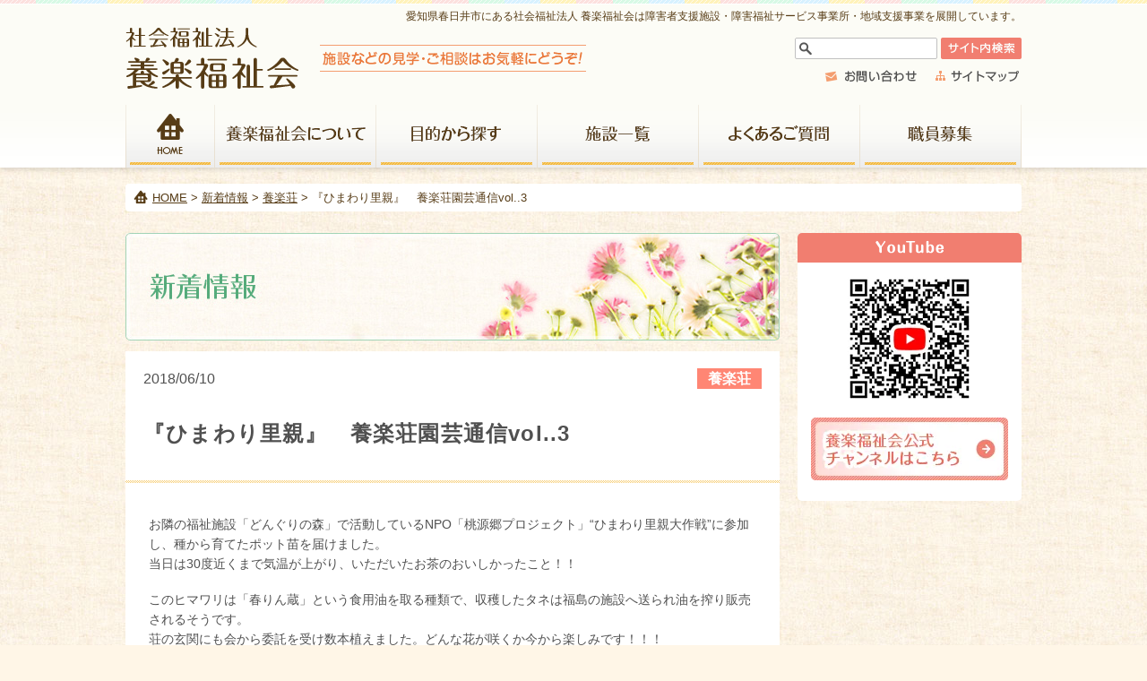

--- FILE ---
content_type: text/html; charset=UTF-8
request_url: https://youwasou.jp/archives/4007
body_size: 5824
content:
<!DOCTYPE html>
<html lang="ja">
<head>
<meta charset="UTF-8">
<meta name="description" content="お隣の福祉施設「どんぐりの森」で活動しているNPO「桃源郷プロジェクト」&quot;ひまわり里親大作戦&quot;に参加し、種から育てたポット苗を届けました。 当日は30度近くまで気温が上がり、いただいたお茶のおいしかったこと！！ このヒマワリは「春りん蔵」という食用油を取る種類で、収穫したタネは福島の施設へ送られ油を搾り販売され">
<meta name="viewport" content="width=device-width, initial-scale=1">
<title>『ひまわり里親』　養楽荘園芸通信vol..3 | 社会福祉法人養楽福祉会</title>
<link rel="dns-prefetch" href="//youwasou.jp">
<link rel="dns-prefetch" href="//s.w.org">
<link href="https://youwasou.jp/feed" rel="alternate" type="application/rss+xml" title="RSS FEED">
<link rel="alternate" type="application/json+oembed" href="https://youwasou.jp/wp-json/oembed/1.0/embed?url=https%3A%2F%2Fyouwasou.jp%2Farchives%2F4007">
<link rel="alternate" type="text/xml+oembed" href="https://youwasou.jp/wp-json/oembed/1.0/embed?url=https%3A%2F%2Fyouwasou.jp%2Farchives%2F4007&#038;format=xml">
<link rel="canonical" href="https://youwasou.jp/archives/4007">
<link rel="https://api.w.org/" href="https://youwasou.jp/wp-json/">
<link rel="prev" title="好日　その壱" href="https://youwasou.jp/archives/3999">
<link rel="next" title="バリアフリーコンサート" href="https://youwasou.jp/archives/4012">
<link rel="shortlink" href="https://youwasou.jp/?p=4007">
<link href="https://youwasou.jp/wp-content/themes/youraku/style.css" rel="stylesheet">
<link href="https://youwasou.jp/wp-content/themes/youraku/facility.css" rel="stylesheet">
<link rel="stylesheet" id="jquery.lightbox.min.css-css" href="https://youwasou.jp/wp-content/plugins/wp-jquery-lightbox/styles/lightbox.min.css?ver=1.4.6" type="text/css" media="all">
<style type="text/css" media="all">/*<![CDATA[ */
img.wp-smiley,
img.emoji {
display: inline !important;
border: none !important;
box-shadow: none !important;
height: 1em !important;
width: 1em !important;
margin: 0 .07em !important;
vertical-align: -0.1em !important;
background: none !important;
padding: 0 !important;
}
/* ]]>*/</style>
<script type="text/javascript" src="https://youwasou.jp/wp-includes/js/jquery/jquery.js?ver=1.12.4"></script>
<script type="text/javascript" src="https://youwasou.jp/wp-includes/js/jquery/jquery-migrate.min.js?ver=1.4.1"></script>
<script type="text/javascript" src="https://youwasou.jp/wp-content/themes/youraku/base.js?ver=4.8.1"></script>
<script type="text/javascript">//<![CDATA[
(function(i,s,o,g,r,a,m){i['GoogleAnalyticsObject']=r;i[r]=i[r]||function(){
(i[r].q=i[r].q||[]).push(arguments)},i[r].l=1*new Date();a=s.createElement(o),
m=s.getElementsByTagName(o)[0];a.async=1;a.src=g;m.parentNode.insertBefore(a,m)
})(window,document,'script','//www.google-analytics.com/analytics.js','ga');
ga('create', 'UA-54185029-1', 'auto');
ga('send', 'pageview');
window._wpemojiSettings = {"baseUrl":"https:\/\/s.w.org\/images\/core\/emoji\/2.3\/72x72\/","ext":".png","svgUrl":"https:\/\/s.w.org\/images\/core\/emoji\/2.3\/svg\/","svgExt":".svg","source":{"concatemoji":"https:\/\/youwasou.jp\/wp-includes\/js\/wp-emoji-release.min.js?ver=4.8.1"}};
!function(a,b,c){function d(a){var b,c,d,e,f=String.fromCharCode;if(!k||!k.fillText)return!1;switch(k.clearRect(0,0,j.width,j.height),k.textBaseline="top",k.font="600 32px Arial",a){case"flag":return k.fillText(f(55356,56826,55356,56819),0,0),b=j.toDataURL(),k.clearRect(0,0,j.width,j.height),k.fillText(f(55356,56826,8203,55356,56819),0,0),c=j.toDataURL(),b===c&&(k.clearRect(0,0,j.width,j.height),k.fillText(f(55356,57332,56128,56423,56128,56418,56128,56421,56128,56430,56128,56423,56128,56447),0,0),b=j.toDataURL(),k.clearRect(0,0,j.width,j.height),k.fillText(f(55356,57332,8203,56128,56423,8203,56128,56418,8203,56128,56421,8203,56128,56430,8203,56128,56423,8203,56128,56447),0,0),c=j.toDataURL(),b!==c);case"emoji4":return k.fillText(f(55358,56794,8205,9794,65039),0,0),d=j.toDataURL(),k.clearRect(0,0,j.width,j.height),k.fillText(f(55358,56794,8203,9794,65039),0,0),e=j.toDataURL(),d!==e}return!1}function e(a){var c=b.createElement("script");c.src=a,c.defer=c.type="text/javascript",b.getElementsByTagName("head")[0].appendChild(c)}var f,g,h,i,j=b.createElement("canvas"),k=j.getContext&&j.getContext("2d");for(i=Array("flag","emoji4"),c.supports={everything:!0,everythingExceptFlag:!0},h=0;h<i.length;h++)c.supports[i[h]]=d(i[h]),c.supports.everything=c.supports.everything&&c.supports[i[h]],"flag"!==i[h]&&(c.supports.everythingExceptFlag=c.supports.everythingExceptFlag&&c.supports[i[h]]);c.supports.everythingExceptFlag=c.supports.everythingExceptFlag&&!c.supports.flag,c.DOMReady=!1,c.readyCallback=function(){c.DOMReady=!0},c.supports.everything||(g=function(){c.readyCallback()},b.addEventListener?(b.addEventListener("DOMContentLoaded",g,!1),a.addEventListener("load",g,!1)):(a.attachEvent("onload",g),b.attachEvent("onreadystatechange",function(){"complete"===b.readyState&&c.readyCallback()})),f=c.source||{},f.concatemoji?e(f.concatemoji):f.wpemoji&&f.twemoji&&(e(f.twemoji),e(f.wpemoji)))}(window,document,window._wpemojiSettings);
window._se_plugin_version = '8.1.9';
//]]></script>
<!--[if lt IE 9]><script src="https://youwasou.jp/wp-content/themes/youraku/js/html5shiv.js"></script>
<![endif]-->
  </head>
<!-- Google tag (gtag.js) -->
<script async src="https://www.googletagmanager.com/gtag/js?id=G-XQBNNGFYJZ"></script>
<script>
  window.dataLayer = window.dataLayer || [];
  function gtag(){dataLayer.push(arguments);}
  gtag('js', new Date());

  gtag('config', 'G-XQBNNGFYJZ');
</script>
	
	
<body class="post-template-default single single-post postid-4007 single-format-standard ">

<header id="header"><div class="inner">
<div class="catch">
愛知県春日井市にある社会福祉法人 養楽福祉会は障害者支援施設・障害福祉サービス事業所・地域支援事業を展開しています。
</div>
<div class="logo">
<a href="https://youwasou.jp/" title="トップページへ"><img src="https://youwasou.jp/wp-content/themes/youraku/images_cmn/header_logo.png" alt="社会福祉法人 養楽福祉会" width="515" height="69"></a>
</div>

<div class="utilityBox">

<div class="search">
<form role="search" method="get" id="searchform" action="https://youwasou.jp/">
	<div><label class="screen-reader-text" for="s"><!-- Search for: --></label>
		<input type="text" value="" name="s" id="s">
		<input type="image" class="searchSubmit" src="https://youwasou.jp/wp-content/themes/youraku/images_cmn/search_btn.png" alt="サイト内検索" width="90" height="24">
	</div>
</form>
</div>

<!-- <div class="fontSize">
<div class="fontSizeTxt">文字サイズ</div>
<div class="fontSizeS fontSizeBtn" onclick="jstyle('css/font_size_s.css')">小</div>
<div class="fontSizeM fontSizeBtn" onclick="jstyle('css/font_size_m.css')">>中</div>
<div class="fontSizeL fontSizeBtn" onclick="jstyle('css/font_size_l.css')">>大</div>
</div> -->

<div class="utilityNav"><ul>
	<li><a href="https://youwasou.jp/contact"><img src="https://youwasou.jp/wp-content/themes/youraku/images_cmn/header_utility_nav1.png" alt="お問い合わせ" width="110" height="14"></a></li>
	<li><a href="https://youwasou.jp/sitemap"><img src="https://youwasou.jp/wp-content/themes/youraku/images_cmn/header_utility_nav2.png" alt="サイトマップ" width="100" height="14"></a></li>
</ul></div>

</div><!-- /.utilityBox -->

</div>

<nav id="headerNav">
<ul>
	<li id="headerNav01"><a href="https://youwasou.jp/">HOME</a></li>
	<li id="headerNav02"><a href="https://youwasou.jp/about">養楽福祉会について</a></li>
	<li id="headerNav03"><a href="https://youwasou.jp/purpose">目的から探す</a></li>
	<li id="headerNav04"><a href="https://youwasou.jp/facility-list">施設一覧</a></li>
	<li id="headerNav05"><a href="https://youwasou.jp/faq">よくあるご質問</a></li>
	<li id="headerNav06"><a href="https://youwasou.jp/recruit">職員募集</a></li>
</ul>
</nav>

</header>


<div id="container">


<!-- パンくずリスト -->
<div class="topicPath"><div class="breadcrumbs">
<!-- Breadcrumb NavXT 5.7.1 -->
<a title="社会福祉法人養楽福祉会" href="https://youwasou.jp">HOME</a> &gt; <a title="新着情報" href="https://youwasou.jp/news">新着情報</a> &gt; <a title="養楽荘" href="https://youwasou.jp/news/yourakusou">養楽荘</a> &gt; 『ひまわり里親』　養楽荘園芸通信vol..3</div></div>


<div id="contents">


<div id="catTitle">新着情報</div>


<!-- ループ -->
<div class="postBox">
<div class="post">
<article>

<div class="postHeader">
<div class="postInfo">
<div class="postDate">2018/06/10</div>
<!-- 記事のカテゴリーによってアイコン（class）を変更 -->
<div class="postCat yourakusou"><!-- カテゴリー： --><a href="https://youwasou.jp/news/yourakusou" rel="category tag">養楽荘</a></div>
</div>
<h1 class="postTitle">『ひまわり里親』　養楽荘園芸通信vol..3</h1>
</div><!-- /.postHeader -->

<div class="postBody">
<p>お隣の福祉施設「どんぐりの森」で活動しているNPO「桃源郷プロジェクト」“ひまわり里親大作戦”に参加し、種から育てたポット苗を届けました。<br />
当日は30度近くまで気温が上がり、いただいたお茶のおいしかったこと！！</p>
<p>このヒマワリは「春りん蔵」という食用油を取る種類で、収穫したタネは福島の施設へ送られ油を搾り販売されるそうです。<br />
荘の玄関にも会から委託を受け数本植えました。どんな花が咲くか今から楽しみです！！！</p>
<p><img class="alignright size-medium wp-image-4008" src="https://youwasou.jp/wp-content/uploads/2018/06/CIMG4774-267x200.jpg" alt="" width="267" height="200" /> <img class="alignright size-medium wp-image-4009" src="https://youwasou.jp/wp-content/uploads/2018/06/CIMG4775-267x200.jpg" alt="" width="267" height="200" /></p>
</div>
</article>
</div><!-- /.post -->

<div class="pageLink">
	<div class="nextPost">&laquo; <a href="https://youwasou.jp/archives/4012" rel="next">バリアフリーコンサート</a></div>
	<div class="prevPost"><a href="https://youwasou.jp/archives/3999" rel="prev">好日　その壱</a> &raquo;</div>
</div>

<!-- <div class="pageLink">
	<div class="nextPost">&laquo; <a href="https://youwasou.jp/archives/4012" rel="next">前の記事</a></div>
	<div class="prevPost"><a href="https://youwasou.jp/archives/3999" rel="prev">次の記事</a> &raquo;</div>
</div> -->

</div><!-- /.postBox -->
<!-- /ループ -->



</div><!-- /#contents -->


<div id="sidebar">






<aside>
<h2 class="hide">関連バナー</h2>
<ul class="bnr">

  <li id="asideYtBox" class="aside-youtube">
    <h4 class="aside-youtube-head">
      <picture>
        <source srcset="https://youwasou.jp/wp-content/themes/youraku/images_cmn/youtube-title.webp 1x, https://youwasou.jp/wp-content/themes/youraku/images_cmn/youtube-title@2x.webp 2x">
        <img loading="lazy" src="https://youwasou.jp/wp-content/themes/youraku/images_cmn/youtube-title.webp" alt="YouTube" width="77" height="15">
      </picture>
    </h4>
    <div class="aside-youtube-body">
      <a href="https://www.youtube.com/channel/UCAr3qpCFWWwrbP9ot1ioyog" class="-link" target="_blank">
        <picture>
        <source srcset="https://youwasou.jp/wp-content/themes/youraku/images_cmn/youtube-qr.webp 1x, https://youwasou.jp/wp-content/themes/youraku/images_cmn/youtube-qr@2x.webp 2x">
        <img loading="lazy" src="https://youwasou.jp/wp-content/themes/youraku/images_cmn/youtube-qr.webp" alt="YouTube" width="154" height="154">
      </picture>
      </a>
      <a href="https://www.youtube.com/channel/UCAr3qpCFWWwrbP9ot1ioyog" class="-link -link-btn" target="_blank">
        <picture>
        <source srcset="https://youwasou.jp/wp-content/themes/youraku/images_cmn/youtube-btn.webp 1x, https://youwasou.jp/wp-content/themes/youraku/images_cmn/youtube-btn@2x.webp 2x">
        <img loading="lazy" src="https://youwasou.jp/wp-content/themes/youraku/images_cmn/youtube-btn.webp" alt="養楽福祉会公式 チャンネルはこちら" width="220" height="70">
      </picture>
      </a>
    </div>
  </li>

  <li id="asideBnrMovie">
  <iframe width="250" height="141" src="https://www.youtube.com/embed/GJSpUXUuThg?autoplay=1&mute=1&rel=0" frameborder="0" allow="accelerometer; autoplay; clipboard-write; encrypted-media; gyroscope; picture-in-picture" allowfullscreen></iframe>
  </li>
  <li id="asideBnr01"><a href="https://youwasou.jp/recruit">職員募集</a></li>
  <li id="asideBnr02"><a href="https://youwasou.jp/volunteer">ボランティア募集</a></li>
  <li id="asideBnr08"><a href="https://youwasou.jp/about/disclosure#kouhou">広報誌 養楽福祉会たより</a></li>
  <li id="asideBnr06"><a href="https://youwasou.jp/training">研修について</a></li>
  <li id="asideBnr03"><a href="https://youwasou.jp/about-service">サービスに関する相談案内</a></li>
  <!--<li id="asideBnr04"><a href="#">ISO9001:2000認証取得</a></li>-->
  <li id="asideBnr05"><a href="https://youwasou.jp/kouen-kai" target="_blank">養楽福祉会 後援会</a></li>
</ul>
</aside>


</div><!-- /#sidebar -->

</div><!-- /#container -->


<footer id="footer">

<div class="utilityNav"><div class="inner"><ul>
  <li><a href="https://youwasou.jp/privacy">プライバシーポリシー</a></li>
  <li><a href="https://youwasou.jp/sitemap">サイトマップ</a></li>
  <li><a href="https://youwasou.jp/about-service">サービスに対する相談案内</a></li>
</ul></div></div>

<div class="main"><div class="inner">
<div class="address">
<p><img src="https://youwasou.jp/wp-content/themes/youraku/images_cmn/footer_logo.png" alt="社会福祉法人 養楽福祉会" width="260" height="30"><br>
<img src="https://youwasou.jp/wp-content/themes/youraku/images_cmn/footer_tel.png" alt="TEL:0568-93-9080" width="260" height="31"><br>
<img src="https://youwasou.jp/wp-content/themes/youraku/images_cmn/footer_fax.png" alt="FAX:0568-93-9081" width="260" height="31"></p>
<p>〒487-0031<br>
春日井市廻間町字神屋洞703-1</p>
</div>

<div class="nav"><ul>
  <li><a href="https://youwasou.jp/">トップページ</a></li>
  <li><a href="https://youwasou.jp/news">新着情報</a></li>
  <li><a href="https://youwasou.jp/about">養楽福祉会について</a>
  <ul>
    <li><a href="https://youwasou.jp/outline">沿革</a></li>
    <li><a href="https://youwasou.jp/disclosure">情報公開</a></li>
  </ul>
  </li>
  <li><a href="https://youwasou.jp/purpose">目的から探す</a></li>
</ul></div>
<div class="nav"><ul>
  <li><a href="https://youwasou.jp/facility-list">施設一覧</a>
  <ul>
    <li id="footerNav04"><a href="https://youwasou.jp/facility-list/youwasou">養和荘</a></li>
    <li id="footerNav05"><a href="https://youwasou.jp/facility-list/youwasou2">第二養和荘</a></li>
    <li id="footerNav06"><a href="https://youwasou.jp/facility-list/hasama">はさま</a></li>
    <li id="footerNav07"><a href="https://youwasou.jp/facility-list/nakagiri">なかぎりワークス</a></li>
    <li id="footerNav08"><a href="https://youwasou.jp/facility-list/wakaba">わかば</a></li>
    <li id="footerNav09"><a href="https://youwasou.jp/facility-list/saio">さいおワークス</a></li>
    <li id="footerNav10"><a href="https://youwasou.jp/facility-list/support-center">地域サポートセンター</a></li>
    <li id="footerNav11"><a href="https://youwasou.jp/facility-list/advice-support">総合相談支援センター</a></li>
    <li id="footerNav11"><a href="https://youwasou.jp/facility-list/mizuho">みずほ</a></li>
    <li id="footerNav12"><a href="https://youwasou.jp/facility-list/takamori">キッチン高森</a></li>
    <li id="footerNav13"><a href="https://youwasou.jp/facility-list/yourakusou">養楽荘</a></li>
    <li id="footerNav14"><a href="https://youwasou.jp/facility-list/haruhisou">はるひ荘</a></li>
    <li id="footerNav15"><a href="https://youwasou.jp/facility-list/takamori-office">たかもり</a></li>
  </ul>
  </li>
</ul></div>
<div class="nav"><ul>
  <li><a href="https://youwasou.jp/faq">よくあるご質問</a></li>
  <li><a href="https://youwasou.jp/recruit">職員募集</a>
  <ul>
    <li><a href="https://youwasou.jp/staff-voice">スタッフの声</a></li>
  </ul>
  </li>
  <li><a href="https://youwasou.jp/about-service">サービスに対する相談案内</a></li>
  <li><a href="https://youwasou.jp/volunteer">ボランティア募集</a></li>
  <li><a href="https://youwasou.jp/training">研修について</a></li>
  <li><a href="https://youwasou.jp/sitemap">サイトマップ</a></li>
  <li><a href="https://youwasou.jp/privacy">プライバシーポリシー</a></li>
  <li><a href="https://youwasou.jp/contact">お問い合わせ</a></li>
</ul></div>
</div></div><!-- /.main -->

<div class="copyright">
Copyright &copy; yourakufukushikai. All Rights Reserved.
</div>

</footer>


<!-- ページトップに戻る -->
<div class="goTop">
<a href="#header">このページの先頭へ</a>
</div>

<div class="opNav">
	<i class="btnNav"></i>
</div>

<!-- 上記以外 -->


<script type='text/javascript' src='https://youwasou.jp/wp-content/plugins/wp-jquery-lightbox/jquery.touchwipe.min.js?ver=1.4.6'></script>
<script type='text/javascript'>
/* <![CDATA[ */
var JQLBSettings = {"showTitle":"1","showCaption":"1","showNumbers":"1","fitToScreen":"1","resizeSpeed":"400","showDownload":"0","navbarOnTop":"0","marginSize":"0","slideshowSpeed":"4000","prevLinkTitle":"\u524d\u306e\u753b\u50cf","nextLinkTitle":"\u6b21\u306e\u753b\u50cf","closeTitle":"\u30ae\u30e3\u30e9\u30ea\u30fc\u3092\u9589\u3058\u308b","image":"\u753b\u50cf ","of":"\u306e","download":"\u30c0\u30a6\u30f3\u30ed\u30fc\u30c9","pause":"(\u30b9\u30e9\u30a4\u30c9\u30b7\u30e7\u30fc\u3092\u505c\u6b62\u3059\u308b)","play":"(\u30b9\u30e9\u30a4\u30c9\u30b7\u30e7\u30fc\u3092\u518d\u751f\u3059\u308b)"};
/* ]]> */
</script>
<script type='text/javascript' src='https://youwasou.jp/wp-content/plugins/wp-jquery-lightbox/jquery.lightbox.min.js?ver=1.4.6'></script>
<script type='text/javascript' src='https://youwasou.jp/wp-includes/js/wp-embed.min.js?ver=4.8.1'></script>

</body>
</html>


--- FILE ---
content_type: text/css
request_url: https://youwasou.jp/wp-content/themes/youraku/facility.css
body_size: 8676
content:
@charset "utf-8";

/* ------------------------------
施設個別ページ(.parent-pageid-8)
------------------------------ */
/*facility施設共通*/
.parent-pageid-8 #contents {}
.parent-pageid-8 .facilityOutline {
  font-size: 16px;
  color: #fff;
  background-image: url();
  background-repeat: no-repeat;
  text-align: center;
  line-height: 1.4;
  margin: 18px 0 12px;
  padding-top: 9px;
  width: 1000px;
}
.parent-pageid-8 .facilityMainImg {
  background-image: url();
  background-repeat: no-repeat;
  margin: 12px 0;
  width: 1000px;
  height: 260px;
  text-indent: 100%;
  white-space: nowrap;
  overflow: hidden;
}

.parent-pageid-8 #contents h2 {
  background-image: url();
  background-repeat: no-repeat;
  margin-top: 48px;
  width: 730px;
  height: 37px;
  text-indent: 100%;
  white-space: nowrap;
  overflow: hidden;
}
.parent-pageid-8 #contents h2.h2work {
  background-image: url(images_facility/facility_sect_ttl_work.png);
}
.parent-pageid-8 #contents h2.h2biz {
  background-image: url(images_facility/facility_sect_ttl_biz.png);
}
.parent-pageid-8 #contents h2.h2biz1 {
  background-image: url(images_facility/facility_sect_ttl_biz1.png);
}
.parent-pageid-8 #contents h2.h2biz2 {
  background-image: url(images_facility/facility_sect_ttl_biz2.png);
}
.parent-pageid-8 #contents h2.h2biz3 {
  background-image: url(images_facility/facility_sect_ttl_biz3.png);
}
.parent-pageid-8 #contents h2.h2biz4 {
  background-image: url(images_facility/facility_sect_ttl_biz4.png);
}
.parent-pageid-8 #contents h2.h2biz5 {
  background-image: url(images_facility/facility_sect_ttl_biz5.png);
}
.page-id-283 #contents h2.h2biz5 {
  background-image: url(images_facility/facility_sect_ttl_biz5-2.png);
}
.parent-pageid-8 #contents h2.h2Intro {
  background-image: url(images_facility/facility_sect_ttl_intro.png);
}
.parent-pageid-8 #contents h2.h2Info {
  background-image: url(images_facility/facility_sect_ttl_info.png);
}
.parent-pageid-8 #contents h3 {
  font-size: 1.563em;
  font-size: 1.563rem;
  font-weight: bold;
  color: #999;
  background: none;
  letter-spacing: 0.05em;
  margin: 7px 0 0 0;
  padding: 0;
}
.parent-pageid-8 #contents h4 {
  font-size: 1.125em;
  font-size: 1.125rem;
  font-weight: bold;
  color: #999;
  letter-spacing: 0.05em;
  margin: 36px 6px 0px;
}
.parent-pageid-8 #contents h4.icon {
  background-image: url();
  background-repeat: no-repeat;
  background-position: 0 1px;
  padding-left: 18px;
}
.parent-pageid-8 .facilityMain {
  margin: 12px 0 0;
  padding: 10px;
}
.parent-pageid-8 .num {
  background-repeat: no-repeat;
}
.parent-pageid-8 .facilityMainInner {
  background-color: #fff;
  margin: 10px 0 0;
}
.parent-pageid-8 .facilityMainInner:first-child {
  margin-top: 0;
}
.parent-pageid-8 .facilityMainInnerPad {
  padding: 20px 10px 10px 85px;
}
.parent-pageid-8 .facilityMainInnerPad strong {
  font-size: 1.125em;
  font-size: 1.125rem;
}
.parent-pageid-8 .facilityMainInnerPad table {
  margin: 18px 6px;
  width: 98%;
}
.parent-pageid-8 .facilityMainInnerPad td,
.parent-pageid-8 .facilityMainInnerPad th {
  font-size: .875em;
  font-size: .875rem;
  vertical-align: top;
  padding: 8px;
  line-height: 1.6;
}
.parent-pageid-8 .facilityMainInnerPad th {
  font-weight: normal;
  text-align: left;
  width: 7.5em;
}
/*開閉ボックス*/
.parent-pageid-8 .extBox {
  padding: 0 15px;
}
.parent-pageid-8 #contents .extBox .imgGrid {
  list-style: none;
  margin: 0;
}
.parent-pageid-8 #contents .extBox .imgGrid:after {
  clear: both;
  content: '';
  display: block;
}
.parent-pageid-8 #contents .extBox .imgGrid li {
  width: 325px;
  float: left;
  margin: 12px 0 12px 15px;
}
/*.parent-pageid-8 #contents .extBox .imgGrid li:first-child {
  margin-left: 0;
}*/
.parent-pageid-8 #contents .extBox .imgGrid li:nth-child(odd) {
  margin-left: 0;
}


.parent-pageid-8 #contents .extBox .imgGrid2 {
  list-style: none;
  margin: 0;
}
.parent-pageid-8 #contents .extBox .imgGrid2:after {
  clear: both;
  content: '';
  display: block;
}
.parent-pageid-8 #contents .extBox .imgGrid2 li {
  width: 210px;
  float: left;
  margin: 12px 0 12px 15px;
}
.parent-pageid-8 #contents .extBox .imgGrid2 li:first-child {
  margin-left: 0;
}
/*枠無しサブボックス*/
.parent-pageid-8 .facilitySub {
  background-color: #fff;
  padding: 20px;
}
.parent-pageid-8 .facilitySub .lead {
  color: #fff;
  background-color: #624b29;
  text-align: center;
  line-height: 1.5;
  padding: 6px;
}
.parent-pageid-8 .facilitySub .icon {
  background-image: url();
  background-repeat: no-repeat;
  background-position: 0 3px;
  padding-left: 18px;
}
/*書類ダウンロード*/
.parent-pageid-8 #contents .facilitySub .documentDL {
  margin: 0;
}
.parent-pageid-8 .facilitySub .documentDL:after {
  clear: both;
  content: '';
  display: block;
}
.parent-pageid-8 #contents .facilitySub .documentDL li {
  margin: 0 0 12px 25px;
  width: 330px;
  float: left;
}
.parent-pageid-8 #contents .facilitySub .documentDL li:first-child {
  margin-left: 0;
}
.parent-pageid-8 .facilitySub .useWord {
  background-image: url(images_facility/btn_use_word_on.png);
  background-repeat: no-repeat;
  width: 330px;
  height: 50px;
  text-indent: 100%;
  white-space: nowrap;
  overflow: hidden;
}
.parent-pageid-8 .facilitySub .useWord a {
  background-image: url(images_facility/btn_use_word.png);
  background-repeat: no-repeat;
  width: 330px;
  height: 50px;
  display: block;
  -webkit-transition: all 0.15s ease 0s;
  transition: all 0.15s ease 0s;
}
.parent-pageid-8 .facilitySub .useWord a:hover {
  background-image: url(images_facility/btn_use_word_on.png);
}
.parent-pageid-8 .facilitySub .usePdf {
  background-image: url(images_facility/btn_use_pdf_on.png);
  background-repeat: no-repeat;
  width: 330px;
  height: 50px;
  text-indent: 100%;
  white-space: nowrap;
  overflow: hidden;
}
.parent-pageid-8 .facilitySub .usePdf a {
  background-image: url(images_facility/btn_use_pdf.png);
  background-repeat: no-repeat;
  width: 330px;
  height: 50px;
  display: block;
  -webkit-transition: all 0.15s ease 0s;
  transition: all 0.15s ease 0s;
}
.parent-pageid-8 .facilitySub .usePdf a:hover {
  background-image: url(images_facility/btn_use_pdf_on.png);
}
.parent-pageid-8 .facilitySub .medicalWord {
  background-image: url(images_facility/btn_medical_word_on.png);
  background-repeat: no-repeat;
  width: 330px;
  height: 50px;
  text-indent: 100%;
  white-space: nowrap;
  overflow: hidden;
}
.parent-pageid-8 .facilitySub .medicalWord a {
  background-image: url(images_facility/btn_medical_word.png);
  background-repeat: no-repeat;
  width: 330px;
  height: 50px;
  display: block;
  -webkit-transition: all 0.15s ease 0s;
  transition: all 0.15s ease 0s;
}
.parent-pageid-8 .facilitySub .medicalWord a:hover {
  background-image: url(images_facility/btn_medical_word_on.png);
}
.parent-pageid-8 .facilitySub .medicalPdf {
  background-image: url(images_facility/btn_medical_pdf_on.png);
  background-repeat: no-repeat;
  width: 330px;
  height: 50px;
  text-indent: 100%;
  white-space: nowrap;
  overflow: hidden;
}
.parent-pageid-8 .facilitySub .medicalPdf a {
  background-image: url(images_facility/btn_medical_pdf.png);
  background-repeat: no-repeat;
  width: 330px;
  height: 50px;
  display: block;
  -webkit-transition: all 0.15s ease 0s;
  transition: all 0.15s ease 0s;
}
.parent-pageid-8 .facilitySub .medicalPdf a:hover {
  background-image: url(images_facility/btn_medical_pdf_on.png);
}

.parent-pageid-8 #contents .imgGrid-intro {
  list-style: none;
  margin: 0;
}
.parent-pageid-8 #contents .imgGrid-intro:after {
  clear: both;
  content: '';
  display: block;
}
.parent-pageid-8 #contents .imgGrid-intro li {
  width: 230px;
  float: left;
  margin: 9px 0 9px 18px;
  -webkit-transition: all 0.15s ease 0s;
  transition: all 0.15s ease 0s;
  position: relative;
}
.parent-pageid-8 #contents .imgGrid-intro li:hover {
  opacity: 0.8;
}
.parent-pageid-8 #contents .imgGrid-intro li:first-child {
  margin-left: 0;
}
.parent-pageid-8 #contents .imgGrid-intro li img {
  vertical-align: bottom;
}
.parent-pageid-8 #contents .imgGrid-intro li span {
  font-size: 14px;
  font-weight: bold;
  background-color: rgba(255, 255, 255, 0.7);
  padding: 5px 0 6px 15px;
  width: 215px;
  display: block;
  position: absolute;
  left: 0px;
  bottom: 0px;
}

.parent-pageid-8 .facilityInfoBox {
  background-color: #fff;
  margin-top: 12px;
  padding: 30px;
}
.parent-pageid-8 .facilityInfoBoxWrap:after {
  clear: both;
  content: '';
  display: block;
}
.parent-pageid-8 .facilityInfoBoxWrap2{
  padding-top: 20px;
}

.parent-pageid-8 .facilityInfoBoxMain {
  width: 350px;
  float: left;
}
.parent-pageid-8 #contents .facilityInfoBoxMain table {
  width: 320px;
  -webkit-box-sizing: border-box;
  -moz-box-sizing: border-box;
  box-sizing: border-box;
}
.parent-pageid-8 #contents .facilityInfoBoxMain th {
  font-size: 0.875em;
  font-size: 0.875rem;
  font-weight: bold;
  color: #624b29;
  text-align: left;
  padding: 10px;
  border-bottom: solid 1px #b19d82;
  line-height: 1.4;
}
.parent-pageid-8 #contents .facilityInfoBoxMain td {
  font-size: 0.875em;
  font-size: 0.875rem;
  padding: 10px;
  border-bottom: solid 1px #b19d82;
  line-height: 1.4;
}
.parent-pageid-8 #contents .facilityInfoBoxMain tr:first-child th,
.parent-pageid-8 #contents .facilityInfoBoxMain tr:first-child td {
  padding-top: 5px;
}
.parent-pageid-8 .facilityInfoBoxMap {
  width: 300px;
  float: right;
}
.parent-pageid-8 .facilityInfoBoxMap iframe {
}
.parent-pageid-8 .facilityInfoBoxSub {
  margin-top: 12px;
}
.parent-pageid-8 #contents .facilityInfoBoxSub h4 {
  background-image: url();
  background-repeat: no-repeat;
  background-position: 0 1px;
  padding-left: 18px;
}



/*facility 01 youwasou 養和荘*/
.page-id-275 .facilityOutline {
  background-image: url(images_facility/facility_outline01.jpg);
  height: 40px;
}
.page-id-275 .facilityMainImg {
  background-image: url(images_facility/facility_main-img2016_01.jpg);
}
.page-id-275 #contents h2.h2biz4 {
  margin-top: 0;/*先頭はマージン0*/
}
.page-id-275 #contents h2.h2biz3 {
  margin-top: 0;/*先頭はマージン0*/
}
.page-id-275 #contents h3 {
  color: #78a1d0;
}
.page-id-275 #contents h4 {
  color: #78a1d0;
}
.page-id-275 #contents h4.icon {
  background-image: url(images_facility/info_box_sub_icon01.png);
}
.page-id-275 .facilityMain {
  background-image: url(images_facility/facility-list_bg01.png);
}
.page-id-275 .num01 {
  background-image: url(images_facility/num_01_01.png);
}
.page-id-275 .num02 {
  background-image: url(images_facility/num_01_02.png);
}
.page-id-275 .num03 {
  background-image: url(images_facility/num_01_03.png);
}
.page-id-275 .facilityMainInnerPad strong {
  color: #78a1d0;
}
.page-id-275 .detailBar0101 {
  background-image: url(images_facility/detail_bar0101.png);
  background-repeat: no-repeat;
  width: 710px;
  height: 50px;
  text-indent: 100%;
  white-space: nowrap;
  overflow: hidden;
  -webkit-transition: all 0.15s ease 0s;
  transition: all 0.15s ease 0s;
}
.page-id-275 .detailBar0101:hover {
  opacity: 0.8;
  cursor: pointer;
}
.page-id-275 .detailBar0101 {/*プリロード用*/
  background-image:
    url(images_facility/detail_bar0101.png),/*最前面*/
    url(images_facility/detail_bar0101_selected.png);
}
.page-id-275 .detailBar0101Selected {
  background-image: url(images_facility/detail_bar0101_selected.png);
  background-repeat: no-repeat;
  padding-bottom: 18px;
  width: 710px;
  height: 50px;
  text-indent: 100%;
  white-space: nowrap;
  overflow: hidden;
}
.page-id-275 .detailBar0102 {
  background-image: url(images_facility/detail_bar0102.png);
  background-repeat: no-repeat;
  width: 710px;
  height: 50px;
  text-indent: 100%;
  white-space: nowrap;
  overflow: hidden;
  -webkit-transition: all 0.15s ease 0s;
  transition: all 0.15s ease 0s;
}
.page-id-275 .detailBar0102:hover {
  opacity: 0.8;
  cursor: pointer;
}
.page-id-275 .detailBar0102 {/*プリロード用*/
  background-image:
    url(images_facility/detail_bar0102.png),/*最前面*/
    url(images_facility/detail_bar0102_selected.png);
}
.page-id-275 .detailBar0102Selected {
  background-image: url(images_facility/detail_bar0102_selected.png);
  background-repeat: no-repeat;
  padding-bottom: 18px;
  width: 710px;
  height: 50px;
  text-indent: 100%;
  white-space: nowrap;
  overflow: hidden;
}
.page-id-275 .detailBar0103 {
  background-image: url(images_facility/detail_bar0103.png);
  background-repeat: no-repeat;
  width: 710px;
  height: 50px;
  text-indent: 100%;
  white-space: nowrap;
  overflow: hidden;
  -webkit-transition: all 0.15s ease 0s;
  transition: all 0.15s ease 0s;
}
.page-id-275 .detailBar0103:hover {
  opacity: 0.8;
  cursor: pointer;
}
.page-id-275 .detailBar0103 {/*プリロード用*/
  background-image:
    url(images_facility/detail_bar0103.png),/*最前面*/
    url(images_facility/detail_bar0103_selected.png);
}
.page-id-275 .detailBar0103Selected {
  background-image: url(images_facility/detail_bar0103_selected.png);
  background-repeat: no-repeat;
  padding-bottom: 18px;
  width: 710px;
  height: 50px;
  text-indent: 100%;
  white-space: nowrap;
  overflow: hidden;
}
.page-id-275 .facilitySub .icon {
  background-image: url(images_facility/info_box_sub_icon01.png);
}
.page-id-275 #contents .facilityInfoBoxSub h4 {
  background-image: url(images_facility/info_box_sub_icon01.png);
}



/*facility 02 youwasou2 第二養和荘*/
.page-id-277 .facilityOutline {
  background-image: url(images_facility/facility_outline02.jpg);
  height: 40px;
}
.page-id-277 .facilityMainImg {
  background-image: url(images_facility/facility_main-img02.jpg);
}
.page-id-277 #contents h2.h2biz3 {
  margin-top: 0;/*先頭はマージン0*/
}
.page-id-277 #contents h3 {
  color: #78c1e3;
}
.page-id-277 #contents h4 {
  color: #78c1e3;
}
.page-id-277 #contents h4.icon {
  background-image: url(images_facility/info_box_sub_icon02.png);
}
.page-id-277 .facilityMain {
  background-image: url(images_facility/facility-list_bg02.png);
}
.page-id-277 .num01 {
  background-image: url(images_facility/num_02_01.png);
}
.page-id-277 .num02 {
  background-image: url(images_facility/num_02_02.png);
}
.page-id-277 .num03 {
  background-image: url(images_facility/num_02_03.png);
}
.page-id-277 .facilityMainInnerPad strong {
  color: #78c1e3;
}
.page-id-277 .detailBar0201 {
  background-image: url(images_facility/detail_bar0201.png);
  background-repeat: no-repeat;
  width: 710px;
  height: 50px;
  text-indent: 100%;
  white-space: nowrap;
  overflow: hidden;
  -webkit-transition: all 0.15s ease 0s;
  transition: all 0.15s ease 0s;
}
.page-id-277 .detailBar0201:hover {
  opacity: 0.8;
  cursor: pointer;
}
.page-id-277 .detailBar0201 {/*プリロード用*/
  background-image:
    url(images_facility/detail_bar0201.png),/*最前面*/
    url(images_facility/detail_bar0201_selected.png);
}
.page-id-277 .detailBar0201Selected {
  background-image: url(images_facility/detail_bar0201_selected.png);
  background-repeat: no-repeat;
  padding-bottom: 18px;
  width: 710px;
  height: 50px;
  text-indent: 100%;
  white-space: nowrap;
  overflow: hidden;
}
.page-id-277 .detailBar0202 {
  background-image: url(images_facility/detail_bar0202.png);
  background-repeat: no-repeat;
  width: 710px;
  height: 50px;
  text-indent: 100%;
  white-space: nowrap;
  overflow: hidden;
  -webkit-transition: all 0.15s ease 0s;
  transition: all 0.15s ease 0s;
}
.page-id-277 .detailBar0202:hover {
  opacity: 0.8;
  cursor: pointer;
}
.page-id-277 .detailBar0202 {/*プリロード用*/
  background-image:
    url(images_facility/detail_bar0202.png),/*最前面*/
    url(images_facility/detail_bar0202_selected.png);
}
.page-id-277 .detailBar0202Selected {
  background-image: url(images_facility/detail_bar0202_selected.png);
  background-repeat: no-repeat;
  padding-bottom: 18px;
  width: 710px;
  height: 50px;
  text-indent: 100%;
  white-space: nowrap;
  overflow: hidden;
}
.page-id-277 .detailBar0203 {
  background-image: url(images_facility/detail_bar0203.png);
  background-repeat: no-repeat;
  width: 710px;
  height: 50px;
  text-indent: 100%;
  white-space: nowrap;
  overflow: hidden;
  -webkit-transition: all 0.15s ease 0s;
  transition: all 0.15s ease 0s;
}
.page-id-277 .detailBar0203:hover {
  opacity: 0.8;
  cursor: pointer;
}
.page-id-277 .detailBar0203 {/*プリロード用*/
  background-image:
    url(images_facility/detail_bar0203.png),/*最前面*/
    url(images_facility/detail_bar0203_selected.png);
}
.page-id-277 .detailBar0203Selected {
  background-image: url(images_facility/detail_bar0203_selected.png);
  background-repeat: no-repeat;
  padding-bottom: 18px;
  width: 710px;
  height: 50px;
  text-indent: 100%;
  white-space: nowrap;
  overflow: hidden;
}
.page-id-277 .facilitySub .icon {
  background-image: url(images_facility/info_box_sub_icon02.png);
}
.page-id-277 #contents .facilityInfoBoxSub h4 {
  background-image: url(images_facility/info_box_sub_icon02.png);
}


/*facility 03 hasama はさま*/
.page-id-279 .facilityOutline {
  background-image: url(images_facility/facility_outline03.jpg);
  height: 40px;
}
.page-id-279 .facilityMainImg {
  background-image: url(images_facility/facility_main-img03.jpg);
}
.page-id-279 #contents h2.h2biz2 {
  margin-top: 0;/*先頭はマージン0*/
}
.page-id-279 #contents h3 {
  color: #fa9db3;
}
.page-id-279 #contents h4 {
  color: #fa9db3;
}
.page-id-279 .facilityMain {
  background-image: url(images_facility/facility-list_bg03.png);
}
.page-id-279 .num01 {
  background-image: url(images_facility/num_03_01.png);
}
.page-id-279 .num02 {
  background-image: url(images_facility/num_03_02.png);
}
.page-id-279 .facilityMainInnerPad strong {
  color: #fa9db3;
}
.page-id-279 .detailBar0301 {
  background-image: url(images_facility/detail_bar0301.png);
  background-repeat: no-repeat;
  width: 710px;
  height: 50px;
  text-indent: 100%;
  white-space: nowrap;
  overflow: hidden;
  -webkit-transition: all 0.15s ease 0s;
  transition: all 0.15s ease 0s;
}
.page-id-279 .detailBar0301:hover {
  opacity: 0.8;
  cursor: pointer;
}
.page-id-279 .detailBar0301 {/*プリロード用*/
  background-image:
    url(images_facility/detail_bar0301.png),/*最前面*/
    url(images_facility/detail_bar0301_selected.png);
}
.page-id-279 .detailBar0301Selected {
  background-image: url(images_facility/detail_bar0301_selected.png);
  background-repeat: no-repeat;
  padding-bottom: 18px;
  width: 710px;
  height: 50px;
  text-indent: 100%;
  white-space: nowrap;
  overflow: hidden;
}
.page-id-279 .detailBar0302 {
  background-image: url(images_facility/detail_bar0302.png);
  background-repeat: no-repeat;
  width: 710px;
  height: 50px;
  text-indent: 100%;
  white-space: nowrap;
  overflow: hidden;
  -webkit-transition: all 0.15s ease 0s;
  transition: all 0.15s ease 0s;
}
.page-id-279 .detailBar0302:hover {
  opacity: 0.8;
  cursor: pointer;
}
.page-id-279 .detailBar0302 {/*プリロード用*/
  background-image:
    url(images_facility/detail_bar0302.png),/*最前面*/
    url(images_facility/detail_bar0302_selected.png);
}
.page-id-279 .detailBar0302Selected {
  background-image: url(images_facility/detail_bar0302_selected.png);
  background-repeat: no-repeat;
  padding-bottom: 18px;
  width: 710px;
  height: 50px;
  text-indent: 100%;
  white-space: nowrap;
  overflow: hidden;
}
.page-id-279 #contents .facilityInfoBoxSub h4 {
  background-image: url(images_facility/info_box_sub_icon03.png);
}


/*facility 04 nakagiri なかぎりワークス*/
.page-id-272 .facilityOutline {
  background-image: url(images_facility/facility_outline04.jpg);
  padding-top: 4px;
  height: 50px;
}
.page-id-272 .facebook-btn_wrap {
  position: relative;
}
.page-id-272 .facilityMainImg {
  background-image: url(images_facility/facility_main-img04.jpg);
}
.page-id-272 .facebook-btn {
  position: absolute;
  right: 18px;
  bottom: 15px;
  z-index: 100;
  -webkit-transition: all 0.15s ease 0s;
  transition: all 0.15s ease 0s;
}
.page-id-272 .facebook-btn:hover {
  opacity: 0.8;
}
.page-id-272 .facebook-btn a+a{
  margin-left: 15px;
}
.page-id-272 #contents h2.h2biz1 {
  margin-top: 0;/*先頭はマージン0*/
}
.page-id-272 #contents h3 {
  color: #f4b547;
}
.page-id-272 #contents h4 {
  color: #f4b547;
}
.page-id-272 #contents h4.icon {
  background-image: url(images_facility/info_box_sub_icon04.png);
}
.page-id-272 .facilityMain {
  background-image: url(images_facility/facility-list_bg04.png);
}
.page-id-272 .num01 {
  background-image: url(images_facility/num_04_01.png);
}
.page-id-272 .num02 {
  background-image: url(images_facility/num_04_02.png);
}
.page-id-272 .num03 {
  background-image: url(images_facility/num_04_03.png);
}
.page-id-272 .detailBar0400 {
  background-image: url(images_facility/detail_bar0400.png);
  background-repeat: no-repeat;
  width: 710px;
  height: 50px;
  margin-top: 24px;
  text-indent: 100%;
  white-space: nowrap;
  overflow: hidden;
  -webkit-transition: all 0.15s ease 0s;
  transition: all 0.15s ease 0s;
}
.page-id-272 .detailBar0400:hover {
  opacity: 0.8;
  cursor: pointer;
}
.page-id-272 .detailBar0400 {/*プリロード用*/
  background-image:
    url(images_facility/detail_bar0400.png),/*最前面*/
    url(images_facility/detail_bar0400_selected.png);
}
.page-id-272 .detailBar0400Selected {
  background-image: url(images_facility/detail_bar0400_selected.png);
  background-repeat: no-repeat;
  padding-bottom: 18px;
  width: 710px;
  height: 50px;
  text-indent: 100%;
  white-space: nowrap;
  overflow: hidden;
}


.page-id-272 .detailBar0401 {
  background-image: url(images_facility/detail_bar0401.png);
  background-repeat: no-repeat;
  width: 690px;
  height: 50px;
  margin-top: 24px;
  text-indent: 100%;
  white-space: nowrap;
  overflow: hidden;
  -webkit-transition: all 0.15s ease 0s;
  transition: all 0.15s ease 0s;
}
.page-id-272 .detailBar0401:hover {
  opacity: 0.8;
  cursor: pointer;
}
.page-id-272 .detailBar0401 {/*プリロード用*/
  background-image:
    url(images_facility/detail_bar0401.png),/*最前面*/
    url(images_facility/detail_bar0401_selected.png);
}
.page-id-272 .detailBar0401Selected {
  background-image: url(images_facility/detail_bar0401_selected.png);
  background-repeat: no-repeat;
  padding-bottom: 18px;
  width: 690px;
  height: 50px;
  text-indent: 100%;
  white-space: nowrap;
  overflow: hidden;
}
.page-id-272 .detailBar0402 {
  background-image: url(images_facility/detail_bar0402.png);
  background-repeat: no-repeat;
  width: 690px;
  height: 50px;
  margin-top: 24px;
  text-indent: 100%;
  white-space: nowrap;
  overflow: hidden;
  -webkit-transition: all 0.15s ease 0s;
  transition: all 0.15s ease 0s;
}
.page-id-272 .detailBar0402:hover {
  opacity: 0.8;
  cursor: pointer;
}
.page-id-272 .detailBar0402 {/*プリロード用*/
  background-image:
    url(images_facility/detail_bar0402.png),/*最前面*/
    url(images_facility/detail_bar0402_selected.png);
}
.page-id-272 .detailBar0402Selected {
  background-image: url(images_facility/detail_bar0402_selected.png);
  background-repeat: no-repeat;
  padding-bottom: 18px;
  width: 690px;
  height: 50px;
  text-indent: 100%;
  white-space: nowrap;
  overflow: hidden;
}
.page-id-272 .detailBar0403 {
  background-image: url(images_facility/detail_bar0403.png);
  background-repeat: no-repeat;
  width: 690px;
  height: 50px;
  margin-top: 24px;
  text-indent: 100%;
  white-space: nowrap;
  overflow: hidden;
  -webkit-transition: all 0.15s ease 0s;
  transition: all 0.15s ease 0s;
}
.page-id-272 .detailBar0403:hover {
  opacity: 0.8;
  cursor: pointer;
}
.page-id-272 .detailBar0403 {/*プリロード用*/
  background-image:
    url(images_facility/detail_bar0403.png),/*最前面*/
    url(images_facility/detail_bar0403_selected.png);
}
.page-id-272 .detailBar0403Selected {
  background-image: url(images_facility/detail_bar0403_selected.png);
  background-repeat: no-repeat;
  padding-bottom: 18px;
  width: 690px;
  height: 50px;
  text-indent: 100%;
  white-space: nowrap;
  overflow: hidden;
}
.page-id-272 .detailBar0404 {
  background-image: url(images_facility/detail_bar0404.png);
  background-repeat: no-repeat;
  width: 690px;
  height: 50px;
  text-indent: 100%;
  white-space: nowrap;
  overflow: hidden;
  -webkit-transition: all 0.15s ease 0s;
  transition: all 0.15s ease 0s;
}
.page-id-272 .detailBar0404:hover {
  opacity: 0.8;
  cursor: pointer;
}
.page-id-272 .detailBar0404 {/*プリロード用*/
  background-image:
    url(images_facility/detail_bar0404.png),/*最前面*/
    url(images_facility/detail_bar0404_selected.png);
}
.page-id-272 .detailBar0404Selected {
  background-image: url(images_facility/detail_bar0404_selected.png);
  background-repeat: no-repeat;
  padding-bottom: 18px;
  width: 690px;
  height: 50px;
  text-indent: 100%;
  white-space: nowrap;
  overflow: hidden;
}
.page-id-272 .detailBar0405 {
  background-image: url(images_facility/detail_bar0405.png);
  background-repeat: no-repeat;
  width: 690px;
  height: 50px;
  text-indent: 100%;
  white-space: nowrap;
  overflow: hidden;
  -webkit-transition: all 0.15s ease 0s;
  transition: all 0.15s ease 0s;
}
.page-id-272 .detailBar0405:hover {
  opacity: 0.8;
  cursor: pointer;
}
.page-id-272 .detailBar0405 {/*プリロード用*/
  background-image:
    url(images_facility/detail_bar0405.png),/*最前面*/
    url(images_facility/detail_bar0405_selected.png);
}
.page-id-272 .detailBar0405Selected {
  background-image: url(images_facility/detail_bar0405_selected.png);
  background-repeat: no-repeat;
  padding-bottom: 18px;
  width: 690px;
  height: 50px;
  text-indent: 100%;
  white-space: nowrap;
  overflow: hidden;
}
.page-id-272 .detailBar0406 {
  background-image: url(images_facility/detail_bar0406.png);
  background-repeat: no-repeat;
  width: 690px;
  height: 50px;
  text-indent: 100%;
  white-space: nowrap;
  overflow: hidden;
  -webkit-transition: all 0.15s ease 0s;
  transition: all 0.15s ease 0s;
}
.page-id-272 .detailBar0406:hover {
  opacity: 0.8;
  cursor: pointer;
}
.page-id-272 .detailBar0406 {/*プリロード用*/
  background-image:
    url(images_facility/detail_bar0406.png),/*最前面*/
    url(images_facility/detail_bar0406_selected.png);
}
.page-id-272 .detailBar0406Selected {
  background-image: url(images_facility/detail_bar0406_selected.png);
  background-repeat: no-repeat;
  padding-bottom: 18px;
  width: 690px;
  height: 50px;
  text-indent: 100%;
  white-space: nowrap;
  overflow: hidden;
}
.page-id-272 .detailBar0407 {
  background-image: url(images_facility/detail_bar0407.png);
  background-repeat: no-repeat;
  width: 690px;
  height: 50px;
  margin-top: 24px;
  text-indent: 100%;
  white-space: nowrap;
  overflow: hidden;
  -webkit-transition: all 0.15s ease 0s;
  transition: all 0.15s ease 0s;
}
.page-id-272 .detailBar0407:hover {
  opacity: 0.8;
  cursor: pointer;
}
.page-id-272 .detailBar0407 {/*プリロード用*/
  background-image:
    url(images_facility/detail_bar0407.png),/*最前面*/
    url(images_facility/detail_bar0407_selected.png);
}
.page-id-272 .detailBar0407Selected {
  background-image: url(images_facility/detail_bar0407_selected.png);
  background-repeat: no-repeat;
  padding-bottom: 18px;
  width: 690px;
  height: 50px;
  text-indent: 100%;
  white-space: nowrap;
  overflow: hidden;
}
.page-id-272 .extBoxHeadline {
  font-size: 1.25em;
  font-size: 1.25rem;
  font-weight: bold;
  color: #573c16;
  background-image: url(images_cmn/sect_ttl_bg.png);
  background-repeat: no-repeat;
  background-position: right bottom;
  letter-spacing: 0.05em;
  margin-top: 48px;
  padding: 0 6px 12px;
}
.page-id-272 #contents .extBox .imgGrid2 li.wide {
  width: 286px;
}
.page-id-272 #contents .extBox .imgGrid2 li.narrow {
  width: 68px;
}
.page-id-272 #contents .extBox a {
  color: #505050;
}
.page-id-272 #contents .facilityInfoBoxSub h4 {
  background-image: url(images_facility/info_box_sub_icon04.png);
}


/*wrapしてみる*/
.page-id-272 .facilityMain_wrap {
  background-image: url(images_facility/facility-list_bg04.png);
  margin: 12px 0 0;
  padding: 10px;
}
.page-id-272 .facilityMainInnerPad-nonumber {
  padding: 20px 10px 10px 20px;
}
.page-id-272 .facilityMainInnerPad strong {
  color: #f4b547;
}



/*facility 05 wakaba わかば*/
.page-id-281 .facilityOutline {
  background-image: url(images_facility/facility_outline05.jpg);
  height: 40px;
}
.page-id-281 .facilityMainImg {
  background-image: url(images_facility/facility_main-img05.jpg);
}
.page-id-281 #contents h2.h2biz2 {
  margin-top: 0;/*先頭はマージン0*/
}
.page-id-281 #contents h3 {
  color: #98c648;
}
.page-id-281 #contents h4 {
  color: #98c648;
}
.page-id-281 #contents h4.icon {
  background-image: url(images_facility/info_box_sub_icon05.png);
}
.page-id-281 .facilityMain {
  background-image: url(images_facility/facility-list_bg05.png);
}
.page-id-281 .num01 {
  background-image: url(images_facility/num_05_01.png);
}
.page-id-281 .num02 {
  background-image: url(images_facility/num_05_02.png);
}
.page-id-281 .facilityMainInnerPad strong {
  color: #98c648;
}
.page-id-281 .detailBar0501 {
  background-image: url(images_facility/detail_bar0501.png);
  background-repeat: no-repeat;
  width: 710px;
  height: 50px;
  text-indent: 100%;
  white-space: nowrap;
  overflow: hidden;
  -webkit-transition: all 0.15s ease 0s;
  transition: all 0.15s ease 0s;
}
.page-id-281 .detailBar0501:hover {
  opacity: 0.8;
  cursor: pointer;
}
.page-id-281 .detailBar0501 {/*プリロード用*/
  background-image:
    url(images_facility/detail_bar0501.png),/*最前面*/
    url(images_facility/detail_bar0501_selected.png);
}
.page-id-281 .detailBar0501Selected {
  background-image: url(images_facility/detail_bar0501_selected.png);
  background-repeat: no-repeat;
  padding-bottom: 18px;
  width: 710px;
  height: 50px;
  text-indent: 100%;
  white-space: nowrap;
  overflow: hidden;
}
.page-id-281 .detailBar0502 {
  background-image: url(images_facility/detail_bar0502.png);
  background-repeat: no-repeat;
  width: 710px;
  height: 50px;
  text-indent: 100%;
  white-space: nowrap;
  overflow: hidden;
  -webkit-transition: all 0.15s ease 0s;
  transition: all 0.15s ease 0s;
}
.page-id-281 .detailBar0502:hover {
  opacity: 0.8;
  cursor: pointer;
}
.page-id-281 .detailBar0502 {/*プリロード用*/
  background-image:
    url(images_facility/detail_bar0502.png),/*最前面*/
    url(images_facility/detail_bar0502_selected.png);
}
.page-id-281 .detailBar0502Selected {
  background-image: url(images_facility/detail_bar0502_selected.png);
  background-repeat: no-repeat;
  padding-bottom: 18px;
  width: 710px;
  height: 50px;
  text-indent: 100%;
  white-space: nowrap;
  overflow: hidden;
}
.page-id-281 .facilitySub .icon {
  background-image: url(images_facility/info_box_sub_icon05.png);
}
.page-id-281 #contents .facilityInfoBoxSub h4 {
  background-image: url(images_facility/info_box_sub_icon05.png);
}


/*facility 06 saio さいおワークス*/
.page-id-283 .facilityOutline {
  background-image: url(images_facility/facility_outline06.jpg);
  height: 40px;
}
.page-id-283 .facilityMainImg {
  background-image: url(images_facility/facility_main-img2016_06.jpg);
}
.page-id-283 #contents h2.h2biz5 {
  margin-top: 0;/*先頭はマージン0*/
}
.page-id-283 #contents h3 {
  color: #5fca9b;
}
.page-id-283 #contents h4 {
  color: #5fca9b;
}
.page-id-283 #contents h4.icon {
  background-image: url(images_facility/info_box_sub_icon06.png);
}
.page-id-283 .facilityMain {
  background-image: url(images_facility/facility-list_bg06.png);
}
.page-id-283 .num01 {
  background-image: url(images_facility/num_06_01.png);
}
.page-id-283 .num02 {
  background-image: url(images_facility/num_06_02.png);
}
.page-id-283 .num03 {
  background-image: url(images_facility/num_06_03.png);
}
.page-id-283 .num04 {
  background-image: url(images_facility/num_06_04.png);
}
.page-id-283 .num05 {
  background-image: url(images_facility/num_06_05.png);
}
.page-id-283 .facilityMainInnerPad strong {
  color: #5fca9b;
}
.page-id-283 .detailBar2016_0601 {
  background-image: url(images_facility/detail_bar2016_0601.png);
  background-repeat: no-repeat;
  width: 710px;
  height: 50px;
  text-indent: 100%;
  white-space: nowrap;
  overflow: hidden;
  -webkit-transition: all 0.15s ease 0s;
  transition: all 0.15s ease 0s;
}
.page-id-283 .detailBar2016_0601:hover {
  opacity: 0.8;
  cursor: pointer;
}
.page-id-283 .detailBar2016_0601 {/*プリロード用*/
  background-image:
    url(images_facility/detail_bar2016_0601.png),/*最前面*/
    url(images_facility/detail_bar2016_0601_selected.png);
}
.page-id-283 .detailBar2016_0601Selected {
  background-image: url(images_facility/detail_bar2016_0601_selected.png);
  background-repeat: no-repeat;
  padding-bottom: 18px;
  width: 710px;
  height: 50px;
  text-indent: 100%;
  white-space: nowrap;
  overflow: hidden;
}
.page-id-283 .detailBar0602 {
  background-image: url(images_facility/detail_bar0602.png);
  background-repeat: no-repeat;
  width: 710px;
  height: 50px;
  text-indent: 100%;
  white-space: nowrap;
  overflow: hidden;
  -webkit-transition: all 0.15s ease 0s;
  transition: all 0.15s ease 0s;
}
.page-id-283 .detailBar0602:hover {
  opacity: 0.8;
  cursor: pointer;
}
.page-id-283 .detailBar0602 {/*プリロード用*/
  background-image:
    url(images_facility/detail_bar0602.png),/*最前面*/
    url(images_facility/detail_bar0602_selected.png);
}
.page-id-283 .detailBar0602Selected {
  background-image: url(images_facility/detail_bar0602_selected.png);
  background-repeat: no-repeat;
  padding-bottom: 18px;
  width: 710px;
  height: 50px;
  text-indent: 100%;
  white-space: nowrap;
  overflow: hidden;
}
.page-id-283 .detailBar0603 {
  background-image: url(images_facility/detail_bar0603.png);
  background-repeat: no-repeat;
  width: 710px;
  height: 50px;
  text-indent: 100%;
  white-space: nowrap;
  overflow: hidden;
  -webkit-transition: all 0.15s ease 0s;
  transition: all 0.15s ease 0s;
}
.page-id-283 .detailBar0603:hover {
  opacity: 0.8;
  cursor: pointer;
}
.page-id-283 .detailBar0603 {/*プリロード用*/
  background-image:
    url(images_facility/detail_bar0603.png),/*最前面*/
    url(images_facility/detail_bar0603_selected.png);
}
.page-id-283 .detailBar0603Selected {
  background-image: url(images_facility/detail_bar0603_selected.png);
  background-repeat: no-repeat;
  padding-bottom: 18px;
  width: 710px;
  height: 50px;
  text-indent: 100%;
  white-space: nowrap;
  overflow: hidden;
}
/*↓新規追加3番用（20150410）*/
.page-id-283 .detailBar0603-2 {
  background-image: url(images_facility/detail_bar0603-2.png);
  background-repeat: no-repeat;
  width: 710px;
  height: 50px;
  text-indent: 100%;
  white-space: nowrap;
  overflow: hidden;
  -webkit-transition: all 0.15s ease 0s;
  transition: all 0.15s ease 0s;
}
.page-id-283 .detailBar0603-2:hover {
  opacity: 0.8;
  cursor: pointer;
}
.page-id-283 .detailBar0603-2 {/*プリロード用*/
  background-image:
    url(images_facility/detail_bar0603-2.png),/*最前面*/
    url(images_facility/detail_bar0603-2_selected.png);
}
.page-id-283 .detailBar0603-2Selected {
  background-image: url(images_facility/detail_bar0603-2_selected.png);
  background-repeat: no-repeat;
  padding-bottom: 18px;
  width: 710px;
  height: 50px;
  text-indent: 100%;
  white-space: nowrap;
  overflow: hidden;
}
/*↑新規追加3番用（20150410）*/
.page-id-283 .detailBar0604 {
  background-image: url(images_facility/detail_bar0604.png);
  background-repeat: no-repeat;
  width: 710px;
  height: 50px;
  text-indent: 100%;
  white-space: nowrap;
  overflow: hidden;
  -webkit-transition: all 0.15s ease 0s;
  transition: all 0.15s ease 0s;
}
.page-id-283 .detailBar0604:hover {
  opacity: 0.8;
  cursor: pointer;
}
.page-id-283 .detailBar0604 {/*プリロード用*/
  background-image:
    url(images_facility/detail_bar0604.png),/*最前面*/
    url(images_facility/detail_bar0604_selected.png);
}
.page-id-283 .detailBar0604Selected {
  background-image: url(images_facility/detail_bar0604_selected.png);
  background-repeat: no-repeat;
  padding-bottom: 18px;
  width: 710px;
  height: 50px;
  text-indent: 100%;
  white-space: nowrap;
  overflow: hidden;
}
.page-id-283 .extBox strong {
  color: #573c16;
}
.page-id-283 .extBox#extBox1 strong {
  color: #5fca9b;
  font-size: 1.125em;
  font-size: 1.125rem;
}
.page-id-283 .extBox#extBox1 .stronger {
  font-size: 1.25em;
  font-size: 1.25rem;
}
.page-id-283 #contents .extBox table {
  margin: 18px 0;
  border: solid 1px #999;
  width: 98%;
}
.page-id-283 #contents .extBox th {
  font-size: 0.875em;
  font-size: 0.875rem;
  font-weight: normal;
  background-color: #ecf7f3;
  padding: 8px;
  border: solid 1px #999;
  line-height: 1.4;
}
.page-id-283 #contents .extBox tr:first-child th {
  background-color: #bbe2d0;
}
.page-id-283 #contents .extBox th:first-child {
  width: 9em;
}
.page-id-283 #contents .extBox td {
  font-size: 0.813em;
  font-size: 0.813rem;
  padding: 9px;
  border: solid 1px #999;
  line-height: 1.4;
}
.page-id-283 #contents .extBox td.td1 {
  text-align: center;
  background-color: #f2f2f2;
  width: 5.5em;
}
.page-id-283 #contents .extBox td.td2 {
  text-align: center;
}
.page-id-283 .facilitySub .icon {
  background-image: url(images_facility/info_box_sub_icon06.png);
}
.page-id-283 #contents .facilityInfoBoxSub h4 {
  background-image: url(images_facility/info_box_sub_icon06.png);
}
.page-id-283 #contents .extBox .imgGrid2Flow li{
  position: relative;
}
.page-id-283 #contents .extBox .imgGrid2Flow li:not(:last-child)::after{
  content: "";
  display: block;
  background: url(images_facility/info_box_sub_icon06_01.png) center no-repeat;
  width: 17px;
  height: 25px;
  position: absolute;
  right: -4px;
  top: 58px;
}
.page-id-283 #contents .extBox .imgGridFlow li{
  position: relative;
}
.page-id-283 #contents .extBox .imgGridFlow li:not(:last-child)::after{
  content: "";
  display: block;
  background: url(images_facility/info_box_sub_icon06_01.png) center no-repeat;
  width: 17px;
  height: 25px;
  position: absolute;
  right: -4px;
  top: 100px;
}
.page-id-283 #contents .facilityColor{
  color: #5fca9b;
}
.page-id-283 #contents .extBox .CurTable table tr th{
  color: #fff;
  text-align: center;
  background: #86d4b2;
}
.page-id-283 #contents .extBox .CurTable table tr td{
  text-align: center;
}


/*facility 07 support-center 地域サポートセンター*/
.page-id-285 .facilityOutline {
  background-image: url(images_facility/facility_outline07.jpg);
  height: 80px;
}
.page-id-285 .facilityMainImg {
  background-image: url(images_facility/facility_main-img07.jpg);
}
.page-id-285 #contents h2.h2biz3 ,.page-id-285 #contents h2.h2biz2 {
  margin-top: 0;/*先頭はマージン0*/
}
.page-id-285 #contents h3 {
  color: #b87cc7;
}
.page-id-285 #contents h4 {
  color: #b87cc7;
}
.page-id-285 .facilityMain {
  background-image: url(images_facility/facility-list_bg07.png);
}
.page-id-285 .num01 {
  background-image: url(images_facility/num_07_01.png);
}
.page-id-285 .num02 {
  background-image: url(images_facility/num_07_02.png);
}
.page-id-285 .num03 {
  background-image: url(images_facility/num_07_03.png);
}
.page-id-285 .num04 {
  background-image: url(images_facility/num_07_04.png);
}
.page-id-285 .num05 {
  background-image: url(images_facility/num_07_05.png);
}
.page-id-285 .num06 {
  background-image: url(images_facility/num_07_06.png);
}
.page-id-285 .num07 {
  background-image: url(images_facility/num_07_07.png);
}
.page-id-285 .num08 {
  background-image: url(images_facility/num_07_08.png);
}
.page-id-285 .facilityMainInnerPad strong {
  color: #b87cc7;
}
.page-id-285 .detailBar0701 {
  background-image: url(images_facility/detail_bar0701.png);
  background-repeat: no-repeat;
  width: 710px;
  height: 50px;
  text-indent: 100%;
  white-space: nowrap;
  overflow: hidden;
  -webkit-transition: all 0.15s ease 0s;
  transition: all 0.15s ease 0s;
}
.page-id-285 .detailBar0701:hover {
  opacity: 0.8;
  cursor: pointer;
}
.page-id-285 .detailBar0701 {/*プリロード用*/
  background-image:
    url(images_facility/detail_bar0701.png),/*最前面*/
    url(images_facility/detail_bar0701_selected.png);
}
.page-id-285 .detailBar0701Selected {
  background-image: url(images_facility/detail_bar0701_selected.png);
  background-repeat: no-repeat;
  padding-bottom: 18px;
  width: 710px;
  height: 50px;
  text-indent: 100%;
  white-space: nowrap;
  overflow: hidden;
}
.page-id-285 .groupHomeWrap {
  margin: 5px 0 0 5px;
}
.page-id-285 .groupHomeWrap:after {
  clear: both;
  content: '';
  display: block;
}
/*グループホームボックス*/
.page-id-285 .groupHomeBox {
  margin: 0 0 30px 30px;
  padding: 16px;
  border: solid 3px #c4a6ca;
  width: 280px;
  height: 280px;
  float: left;
}
.page-id-285 .groupHomeBox:nth-child(odd) {
  margin-left: 0;
}
.page-id-285 #contents .groupHomeBox p {
  margin: 6px 0;
}
.page-id-285 #contents .groupHomeBox .homeBoxHead {
  font-size: 25px;
  font-weight: bold;
  color: #b87cc7;
  text-align: center;
  line-height: 1.4;
}
.page-id-285 #contents .groupHomeBox .homeBoxHead-small {
  font-size: 18px;
  font-weight: bold;
  color: #b87cc7;
  text-align: center;
  line-height: 1.4;
}
.page-id-285 #contents .groupHomeBox small {
  font-weight: bold;
}
.page-id-285 #contents .groupHomeBox hr {
  margin: 6px 0;
  border: none;
  border-bottom: solid 1px #ba7cc7;
}
.page-id-285 #contents .facilityInfoBoxSub h4 {
  background-image: url(images_facility/info_box_sub_icon07.png);
}
/*facility 12 advice-support 総合相談支援センター*/
.page-id-5536 .facilityOutline {
  background-image: url(images_facility/facility_outline12.png);
  height: 80px;
}
.page-id-5536 .facilityMainImg {
  background-image: url(images_facility/facility_main-img12.jpg);
}
.page-id-5536 #contents h2.h2biz2 {
  margin-top: 0;/*先頭はマージン0*/
}
.page-id-5536 #contents h3 {
  color: #02a69d;
}
.page-id-5536 #contents h4 {
  color: #02a69d;
}
.page-id-5536 .facilityMain {
  background-image: url(images_facility/facility-list_bg12.png);
}
.page-id-5536 .num01 {
  background-image: url(images_facility/num_12_01.png);
}
.page-id-5536 .num02 {
  background-image: url(images_facility/num_12_02.png);
}
.page-id-5536 .num03 {
  background-image: url(images_facility/num_12_03.png);
}
.page-id-5536 .num04 {
  background-image: url(images_facility/num_12_04.png);
}
.page-id-5536 .facilityMainInnerPad strong {
  color: #02a69d;
}


/* ------------------------------
サイドバー(#sidebar)
------------------------------ */
#sidebar .facilityNav {
  margin-bottom: 24px;
}
#sidebar .facilityNav ul {
  list-style: none;
  margin: 0;
  padding: 0;
}
#sidebar .facilityNav li {
  background-image: url();
  background-repeat: no-repeat;
  width: 250px;
  height: 82px;
  text-indent: 100%;
  white-space: nowrap;
  overflow: hidden;
}
#sidebar .facilityNav li#facilityNav01 {
  background-image: url(images_facility/facility_bnr01_on.jpg);
  height: 81px;
}
#sidebar .facilityNav li#facilityNav02 {
  background-image: url(images_facility/facility_bnr02_on.jpg);
}
#sidebar .facilityNav li#facilityNav03 {
  background-image: url(images_facility/facility_bnr03_on.jpg);
}
#sidebar .facilityNav li#facilityNav04 {
  background-image: url(images_facility/facility_bnr04_on.jpg);
}
#sidebar .facilityNav li#facilityNav05 {
  background-image: url(images_facility/facility_bnr05_on.jpg);
}
#sidebar .facilityNav li#facilityNav06 {
  background-image: url(images_facility/facility_bnr06_on.jpg);
}
#sidebar .facilityNav li#facilityNav07 {
  background-image: url(images_facility/facility_bnr07_on.jpg);
}
#sidebar .facilityNav li#facilityNav08 {
  background-image: url(images_facility/facility_bnr08_on.jpg);
}
#sidebar .facilityNav li#facilityNav09 {
  background-image: url(images_facility/facility_bnr09_on.jpg);
}
#sidebar .facilityNav li#facilityNav10 {
  background-image: url(images_facility/facility_bnr10_on.jpg);
}
#sidebar .facilityNav li#facilityNav11 {
  background-image: url(images_facility/facility_bnr11_on.jpg);
}
#sidebar .facilityNav li#facilityNav12 {
  background-image: url(images_facility/facility_bnr12_on.jpg);
}
#sidebar .facilityNav li#facilityNav13 {
  background-image: url(images_facility/facility_bnr13_on_btm.jpg);
  height: 84px;
}
#sidebar .facilityNav li a {
  background-image: url();
  background-repeat: no-repeat;
  width: 250px;
  height: 82px;
  display: block;
  -webkit-transition: all 0.15s ease 0s;
  transition: all 0.15s ease 0s;
}
#sidebar .facilityNav li#facilityNav01 a {
  background-image: url(images_facility/facility_bnr01.jpg);
  height: 81px;
}
#sidebar .facilityNav li#facilityNav02 a {
  background-image: url(images_facility/facility_bnr02.jpg);
}
#sidebar .facilityNav li#facilityNav03 a {
  background-image: url(images_facility/facility_bnr03.jpg);
}
#sidebar .facilityNav li#facilityNav04 a {
  background-image: url(images_facility/facility_bnr04.jpg);
}
#sidebar .facilityNav li#facilityNav05 a {
  background-image: url(images_facility/facility_bnr05.jpg);
}
#sidebar .facilityNav li#facilityNav06 a {
  background-image: url(images_facility/facility_bnr06.jpg);
}
#sidebar .facilityNav li#facilityNav07 a {
  background-image: url(images_facility/facility_bnr07.jpg);
}
#sidebar .facilityNav li#facilityNav08 a {
  background-image: url(images_facility/facility_bnr08.jpg);
}
#sidebar .facilityNav li#facilityNav09 a {
  background-image: url(images_facility/facility_bnr09.jpg);
}
#sidebar .facilityNav li#facilityNav10 a {
  background-image: url(images_facility/facility_bnr10.jpg);
}
#sidebar .facilityNav li#facilityNav11 a {
  background-image: url(images_facility/facility_bnr11.jpg);
}
#sidebar .facilityNav li#facilityNav12 a {
  background-image: url(images_facility/facility_bnr12.jpg);
}
#sidebar .facilityNav li#facilityNav13 a {
  background-image: url(images_facility/facility_bnr13_btm.jpg);
  height: 84px;
}

#sidebar .facilityNav li#facilityNav01 a:hover {
  background-image: url(images_facility/facility_bnr01_on.jpg);
}
#sidebar .facilityNav li#facilityNav02 a:hover {
  background-image: url(images_facility/facility_bnr02_on.jpg);
}
#sidebar .facilityNav li#facilityNav03 a:hover {
  background-image: url(images_facility/facility_bnr03_on.jpg);
}
#sidebar .facilityNav li#facilityNav04 a:hover {
  background-image: url(images_facility/facility_bnr04_on.jpg);
}
#sidebar .facilityNav li#facilityNav05 a:hover {
  background-image: url(images_facility/facility_bnr05_on.jpg);
}
#sidebar .facilityNav li#facilityNav06 a:hover {
  background-image: url(images_facility/facility_bnr06_on.jpg);
}
#sidebar .facilityNav li#facilityNav07 a:hover {
  background-image: url(images_facility/facility_bnr07_on.jpg);
}
#sidebar .facilityNav li#facilityNav08 a:hover {
  background-image: url(images_facility/facility_bnr08_on.jpg);
}
#sidebar .facilityNav li#facilityNav09 a:hover {
  background-image: url(images_facility/facility_bnr09_on.jpg);
}
#sidebar .facilityNav li#facilityNav10 a:hover {
  background-image: url(images_facility/facility_bnr10_on.jpg);
}
#sidebar .facilityNav li#facilityNav11 a:hover {
  background-image: url(images_facility/facility_bnr11_on_btm.jpg);
}
#sidebar .facilityNav li#facilityNav12 a:hover {
  background-image: url(images_facility/facility_bnr12_on.jpg);
}
#sidebar .facilityNav li#facilityNav13 a:hover {
  background-image: url(images_facility/facility_bnr13_on_btm.jpg);
}

/*カレント表示*/
.page-id-1633 #sidebar .facilityNav li#facilityNav01 a,
.page-id-275 #sidebar .facilityNav li#facilityNav01 a {
  background-image: url(images_facility/facility_bnr01_on.jpg);
}
.page-id-1634 #sidebar .facilityNav li#facilityNav02 a,
.page-id-277 #sidebar .facilityNav li#facilityNav02 a {
  background-image: url(images_facility/facility_bnr02_on.jpg);
}
.page-id-1635 #sidebar .facilityNav li#facilityNav03 a,
.page-id-279 #sidebar .facilityNav li#facilityNav03 a {
  background-image: url(images_facility/facility_bnr03_on.jpg);
}
.page-id-1636 #sidebar .facilityNav li#facilityNav04 a,
.page-id-272 #sidebar .facilityNav li#facilityNav04 a {
  background-image: url(images_facility/facility_bnr04_on.jpg);
}
.page-id-1637 #sidebar .facilityNav li#facilityNav05 a,
.page-id-281 #sidebar .facilityNav li#facilityNav05 a {
  background-image: url(images_facility/facility_bnr05_on.jpg);
}
.page-id-1638 #sidebar .facilityNav li#facilityNav06 a,
.page-id-283 #sidebar .facilityNav li#facilityNav06 a {
  background-image: url(images_facility/facility_bnr06_on.jpg);
}
.page-id-1639 #sidebar .facilityNav li#facilityNav07 a,
.page-id-285 #sidebar .facilityNav li#facilityNav07 a {
  background-image: url(images_facility/facility_bnr07_on.jpg);
}
.page-id-1656 #sidebar .facilityNav li#facilityNav08 a {
  background-image: url(images_facility/facility_bnr08_on.jpg);
}
.page-id-2096 #sidebar .facilityNav li#facilityNav09 a {
  background-image: url(images_facility/facility_bnr09_on.jpg);
}
.page-id-2166 #sidebar .facilityNav li#facilityNav10 a {
  background-image: url(images_facility/facility_bnr10_on.jpg);
}
.page-id-2854 #sidebar .facilityNav li#facilityNav11 a {
  background-image: url(images_facility/facility_bnr11_on.jpg);
}
.page-id-5536 #sidebar .facilityNav li#facilityNav12 a{
  background-image: url(images_facility/facility_bnr12_on.jpg);
}
.page-id-8589 #sidebar .facilityNav li#facilityNav13 a{
  background-image: url(images_facility/facility_bnr13_on_btm.jpg);
}


/* ============================================================
   # 2016/6/10　テストページ用
   # 2017/8/22　テストページ用
   ============================================================ */



/* ## 養和荘 _test(page-id-275/page-id-1633)
   ============================================================ */

/*facility 01 youwasou_test 養和荘*/
.page-id-1633 .facilityOutline {
  background-image: url(images_facility/facility_outline01.jpg);
  height: 40px;
}
.page-id-1633 .facilityMainImg {
  background-image: url(images_facility/facility_main-img2016_01.jpg);
}
.page-id-1633 #contents h2.h2biz4 {
  margin-top: 0;/*先頭はマージン0*/
}
.page-id-1633 #contents h2.h2biz3 {
  margin-top: 0;/*先頭はマージン0*/
}
.page-id-1633 #contents h3 {
  color: #78a1d0;
}
.page-id-1633 #contents h4 {
  color: #78a1d0;
}
.page-id-1633 #contents h4.icon {
  background-image: url(images_facility/info_box_sub_icon01.png);
}
.page-id-1633 .facilityMain {
  background-image: url(images_facility/facility-list_bg01.png);
}
.page-id-1633 .num01 {
  background-image: url(images_facility/num_01_01.png);
}
.page-id-1633 .num02 {
  background-image: url(images_facility/num_01_02.png);
}
.page-id-1633 .num03 {
  background-image: url(images_facility/num_01_03.png);
}
.page-id-1633 .facilityMainInnerPad strong {
  color: #78a1d0;
}
.page-id-1633 .detailBar0101 {
  background-image: url(images_facility/detail_bar0101.png);
  background-repeat: no-repeat;
  width: 710px;
  height: 50px;
  text-indent: 100%;
  white-space: nowrap;
  overflow: hidden;
  -webkit-transition: all 0.15s ease 0s;
  transition: all 0.15s ease 0s;
}
.page-id-1633 .detailBar0101:hover {
  opacity: 0.8;
  cursor: pointer;
}
.page-id-1633 .detailBar0101 {/*プリロード用*/
  background-image:
    url(images_facility/detail_bar0101.png),/*最前面*/
    url(images_facility/detail_bar0101_selected.png);
}
.page-id-1633 .detailBar0101Selected {
  background-image: url(images_facility/detail_bar0101_selected.png);
  background-repeat: no-repeat;
  padding-bottom: 18px;
  width: 710px;
  height: 50px;
  text-indent: 100%;
  white-space: nowrap;
  overflow: hidden;
}
.page-id-1633 .detailBar0102 {
  background-image: url(images_facility/detail_bar0102.png);
  background-repeat: no-repeat;
  width: 710px;
  height: 50px;
  text-indent: 100%;
  white-space: nowrap;
  overflow: hidden;
  -webkit-transition: all 0.15s ease 0s;
  transition: all 0.15s ease 0s;
}
.page-id-1633 .detailBar0102:hover {
  opacity: 0.8;
  cursor: pointer;
}
.page-id-1633 .detailBar0102 {/*プリロード用*/
  background-image:
    url(images_facility/detail_bar0102.png),/*最前面*/
    url(images_facility/detail_bar0102_selected.png);
}
.page-id-1633 .detailBar0102Selected {
  background-image: url(images_facility/detail_bar0102_selected.png);
  background-repeat: no-repeat;
  padding-bottom: 18px;
  width: 710px;
  height: 50px;
  text-indent: 100%;
  white-space: nowrap;
  overflow: hidden;
}
.page-id-1633 .detailBar0103 {
  background-image: url(images_facility/detail_bar0103.png);
  background-repeat: no-repeat;
  width: 710px;
  height: 50px;
  text-indent: 100%;
  white-space: nowrap;
  overflow: hidden;
  -webkit-transition: all 0.15s ease 0s;
  transition: all 0.15s ease 0s;
}
.page-id-1633 .detailBar0103:hover {
  opacity: 0.8;
  cursor: pointer;
}
.page-id-1633 .detailBar0103 {/*プリロード用*/
  background-image:
    url(images_facility/detail_bar0103.png),/*最前面*/
    url(images_facility/detail_bar0103_selected.png);
}
.page-id-1633 .detailBar0103Selected {
  background-image: url(images_facility/detail_bar0103_selected.png);
  background-repeat: no-repeat;
  padding-bottom: 18px;
  width: 710px;
  height: 50px;
  text-indent: 100%;
  white-space: nowrap;
  overflow: hidden;
}
.page-id-1633 .facilitySub .icon {
  background-image: url(images_facility/info_box_sub_icon01.png);
}
.page-id-1633 #contents .facilityInfoBoxSub h4 {
  background-image: url(images_facility/info_box_sub_icon01.png);
}



/* ## 第二養和荘 _test（page-id-277/page-id-1634）
   ============================================================ */

/*facility 02 youwasou2_test 第二養和荘*/
.page-id-1634 .facilityOutline {
  background-image: url(images_facility/facility_outline02.jpg);
  height: 40px;
}
.page-id-1634 .facilityMainImg {
  background-image: url(images_facility/facility_main-img02.jpg);
}
.page-id-1634 #contents h2.h2biz3 {
  margin-top: 0;/*先頭はマージン0*/
}
.page-id-1634 #contents h3 {
  color: #78c1e3;
}
.page-id-1634 #contents h4 {
  color: #78c1e3;
}
.page-id-1634 #contents h4.icon {
  background-image: url(images_facility/info_box_sub_icon02.png);
}
.page-id-1634 .facilityMain {
  background-image: url(images_facility/facility-list_bg02.png);
}
.page-id-1634 .num01 {
  background-image: url(images_facility/num_02_01.png);
}
.page-id-1634 .num02 {
  background-image: url(images_facility/num_02_02.png);
}
.page-id-1634 .num03 {
  background-image: url(images_facility/num_02_03.png);
}
.page-id-1634 .facilityMainInnerPad strong {
  color: #78c1e3;
}
.page-id-1634 .detailBar0201 {
  background-image: url(images_facility/detail_bar0201.png);
  background-repeat: no-repeat;
  width: 710px;
  height: 50px;
  text-indent: 100%;
  white-space: nowrap;
  overflow: hidden;
  -webkit-transition: all 0.15s ease 0s;
  transition: all 0.15s ease 0s;
}
.page-id-1634 .detailBar0201:hover {
  opacity: 0.8;
  cursor: pointer;
}
.page-id-1634 .detailBar0201 {/*プリロード用*/
  background-image:
    url(images_facility/detail_bar0201.png),/*最前面*/
    url(images_facility/detail_bar0201_selected.png);
}
.page-id-1634 .detailBar0201Selected {
  background-image: url(images_facility/detail_bar0201_selected.png);
  background-repeat: no-repeat;
  padding-bottom: 18px;
  width: 710px;
  height: 50px;
  text-indent: 100%;
  white-space: nowrap;
  overflow: hidden;
}
.page-id-1634 .detailBar0202 {
  background-image: url(images_facility/detail_bar0202.png);
  background-repeat: no-repeat;
  width: 710px;
  height: 50px;
  text-indent: 100%;
  white-space: nowrap;
  overflow: hidden;
  -webkit-transition: all 0.15s ease 0s;
  transition: all 0.15s ease 0s;
}
.page-id-1634 .detailBar0202:hover {
  opacity: 0.8;
  cursor: pointer;
}
.page-id-1634 .detailBar0202 {/*プリロード用*/
  background-image:
    url(images_facility/detail_bar0202.png),/*最前面*/
    url(images_facility/detail_bar0202_selected.png);
}
.page-id-1634 .detailBar0202Selected {
  background-image: url(images_facility/detail_bar0202_selected.png);
  background-repeat: no-repeat;
  padding-bottom: 18px;
  width: 710px;
  height: 50px;
  text-indent: 100%;
  white-space: nowrap;
  overflow: hidden;
}
.page-id-1634 .detailBar0203 {
  background-image: url(images_facility/detail_bar0203.png);
  background-repeat: no-repeat;
  width: 710px;
  height: 50px;
  text-indent: 100%;
  white-space: nowrap;
  overflow: hidden;
  -webkit-transition: all 0.15s ease 0s;
  transition: all 0.15s ease 0s;
}
.page-id-1634 .detailBar0203:hover {
  opacity: 0.8;
  cursor: pointer;
}
.page-id-1634 .detailBar0203 {/*プリロード用*/
  background-image:
    url(images_facility/detail_bar0203.png),/*最前面*/
    url(images_facility/detail_bar0203_selected.png);
}
.page-id-1634 .detailBar0203Selected {
  background-image: url(images_facility/detail_bar0203_selected.png);
  background-repeat: no-repeat;
  padding-bottom: 18px;
  width: 710px;
  height: 50px;
  text-indent: 100%;
  white-space: nowrap;
  overflow: hidden;
}
.page-id-1634 .facilitySub .icon {
  background-image: url(images_facility/info_box_sub_icon02.png);
}
.page-id-1634 #contents .facilityInfoBoxSub h4 {
  background-image: url(images_facility/info_box_sub_icon02.png);
}



/* ## はさま _test（page-id-279/page-id-1635）
   ============================================================ */

/*facility 03 hasama_test はさま*/
.page-id-1635 .facilityOutline {
  background-image: url(images_facility/facility_outline03.jpg);
  height: 40px;
}
.page-id-1635 .facilityMainImg {
  background-image: url(images_facility/facility_main-img03.jpg);
}
.page-id-1635 #contents h2.h2biz2 {
  margin-top: 0;/*先頭はマージン0*/
}
.page-id-1635 #contents h3 {
  color: #fa9db3;
}
.page-id-1635 #contents h4 {
  color: #fa9db3;
}
.page-id-1635 .facilityMain {
  background-image: url(images_facility/facility-list_bg03.png);
}
.page-id-1635 .num01 {
  background-image: url(images_facility/num_03_01.png);
}
.page-id-1635 .num02 {
  background-image: url(images_facility/num_03_02.png);
}
.page-id-1635 .facilityMainInnerPad strong {
  color: #fa9db3;
}
.page-id-1635 .detailBar0301 {
  background-image: url(images_facility/detail_bar0301.png);
  background-repeat: no-repeat;
  width: 710px;
  height: 50px;
  text-indent: 100%;
  white-space: nowrap;
  overflow: hidden;
  -webkit-transition: all 0.15s ease 0s;
  transition: all 0.15s ease 0s;
}
.page-id-1635 .detailBar0301:hover {
  opacity: 0.8;
  cursor: pointer;
}
.page-id-1635 .detailBar0301 {/*プリロード用*/
  background-image:
    url(images_facility/detail_bar0301.png),/*最前面*/
    url(images_facility/detail_bar0301_selected.png);
}
.page-id-1635 .detailBar0301Selected {
  background-image: url(images_facility/detail_bar0301_selected.png);
  background-repeat: no-repeat;
  padding-bottom: 18px;
  width: 710px;
  height: 50px;
  text-indent: 100%;
  white-space: nowrap;
  overflow: hidden;
}
.page-id-1635 .detailBar0302 {
  background-image: url(images_facility/detail_bar0302.png);
  background-repeat: no-repeat;
  width: 710px;
  height: 50px;
  text-indent: 100%;
  white-space: nowrap;
  overflow: hidden;
  -webkit-transition: all 0.15s ease 0s;
  transition: all 0.15s ease 0s;
}
.page-id-1635 .detailBar0302:hover {
  opacity: 0.8;
  cursor: pointer;
}
.page-id-1635 .detailBar0302 {/*プリロード用*/
  background-image:
    url(images_facility/detail_bar0302.png),/*最前面*/
    url(images_facility/detail_bar0302_selected.png);
}
.page-id-1635 .detailBar0302Selected {
  background-image: url(images_facility/detail_bar0302_selected.png);
  background-repeat: no-repeat;
  padding-bottom: 18px;
  width: 710px;
  height: 50px;
  text-indent: 100%;
  white-space: nowrap;
  overflow: hidden;
}
.page-id-1635 #contents .facilityInfoBoxSub h4 {
  background-image: url(images_facility/info_box_sub_icon03.png);
}



/* ## なかぎりワークス _test（page-id-272/page-id-1636）
   ============================================================ */

/*facility 04 nakagiri_test なかぎりワークス*/
.page-id-1636 .facilityOutline {
  background-image: url(images_facility/facility_outline04.jpg);
  padding-top: 4px;
  height: 50px;
}
.page-id-1636 .facebook-btn_wrap {
  position: relative;
}
.page-id-1636 .facilityMainImg {
  background-image: url(images_facility/facility_main-img04.jpg);
}
.page-id-1636 .facebook-btn {
  position: absolute;
  right: 18px;
  bottom: 15px;
  z-index: 100;
  -webkit-transition: all 0.15s ease 0s;
  transition: all 0.15s ease 0s;
}
.page-id-1636 .facebook-btn:hover {
  opacity: 0.8;
}
.page-id-1636 #contents h2.h2biz1 {
  margin-top: 0;/*先頭はマージン0*/
}
.page-id-1636 #contents h3 {
  color: #f4b547;
}
.page-id-1636 #contents h4 {
  color: #f4b547;
}
.page-id-1636 #contents h4.icon {
  background-image: url(images_facility/info_box_sub_icon04.png);
}
.page-id-1636 .facilityMain {
  background-image: url(images_facility/facility-list_bg04.png);
}
.page-id-1636 .num01 {
  background-image: url(images_facility/num_04_01.png);
}
.page-id-1636 .num02 {
  background-image: url(images_facility/num_04_02.png);
}
.page-id-1636 .num03 {
  background-image: url(images_facility/num_04_03.png);
}
.page-id-1636 .detailBar0400 {
  background-image: url(images_facility/detail_bar0400.png);
  background-repeat: no-repeat;
  width: 710px;
  height: 50px;
  margin-top: 24px;
  text-indent: 100%;
  white-space: nowrap;
  overflow: hidden;
  -webkit-transition: all 0.15s ease 0s;
  transition: all 0.15s ease 0s;
}
.page-id-1636 .detailBar0400:hover {
  opacity: 0.8;
  cursor: pointer;
}
.page-id-1636 .detailBar0400 {/*プリロード用*/
  background-image:
    url(images_facility/detail_bar0400.png),/*最前面*/
    url(images_facility/detail_bar0400_selected.png);
}
.page-id-1636 .detailBar0400Selected {
  background-image: url(images_facility/detail_bar0400_selected.png);
  background-repeat: no-repeat;
  padding-bottom: 18px;
  width: 710px;
  height: 50px;
  text-indent: 100%;
  white-space: nowrap;
  overflow: hidden;
}


.page-id-1636 .detailBar0401 {
  background-image: url(images_facility/detail_bar0401.png);
  background-repeat: no-repeat;
  width: 690px;
  height: 50px;
  margin-top: 24px;
  text-indent: 100%;
  white-space: nowrap;
  overflow: hidden;
  -webkit-transition: all 0.15s ease 0s;
  transition: all 0.15s ease 0s;
}
.page-id-1636 .detailBar0401:hover {
  opacity: 0.8;
  cursor: pointer;
}
.page-id-1636 .detailBar0401 {/*プリロード用*/
  background-image:
    url(images_facility/detail_bar0401.png),/*最前面*/
    url(images_facility/detail_bar0401_selected.png);
}
.page-id-1636 .detailBar0401Selected {
  background-image: url(images_facility/detail_bar0401_selected.png);
  background-repeat: no-repeat;
  padding-bottom: 18px;
  width: 690px;
  height: 50px;
  text-indent: 100%;
  white-space: nowrap;
  overflow: hidden;
}
.page-id-1636 .detailBar0402 {
  background-image: url(images_facility/detail_bar0402.png);
  background-repeat: no-repeat;
  width: 690px;
  height: 50px;
  text-indent: 100%;
  white-space: nowrap;
  overflow: hidden;
  -webkit-transition: all 0.15s ease 0s;
  transition: all 0.15s ease 0s;
}
.page-id-1636 .detailBar0402:hover {
  opacity: 0.8;
  cursor: pointer;
}
.page-id-1636 .detailBar0402 {/*プリロード用*/
  background-image:
    url(images_facility/detail_bar0402.png),/*最前面*/
    url(images_facility/detail_bar0402_selected.png);
}
.page-id-1636 .detailBar0402Selected {
  background-image: url(images_facility/detail_bar0402_selected.png);
  background-repeat: no-repeat;
  padding-bottom: 18px;
  width: 690px;
  height: 50px;
  text-indent: 100%;
  white-space: nowrap;
  overflow: hidden;
}
.page-id-1636 .detailBar0403 {
  background-image: url(images_facility/detail_bar0403.png);
  background-repeat: no-repeat;
  width: 690px;
  height: 50px;
  margin-top: 24px;
  text-indent: 100%;
  white-space: nowrap;
  overflow: hidden;
  -webkit-transition: all 0.15s ease 0s;
  transition: all 0.15s ease 0s;
}
.page-id-1636 .detailBar0403:hover {
  opacity: 0.8;
  cursor: pointer;
}
.page-id-1636 .detailBar0403 {/*プリロード用*/
  background-image:
    url(images_facility/detail_bar0403.png),/*最前面*/
    url(images_facility/detail_bar0403_selected.png);
}
.page-id-1636 .detailBar0403Selected {
  background-image: url(images_facility/detail_bar0403_selected.png);
  background-repeat: no-repeat;
  padding-bottom: 18px;
  width: 690px;
  height: 50px;
  text-indent: 100%;
  white-space: nowrap;
  overflow: hidden;
}
.page-id-1636 .detailBar0404 {
  background-image: url(images_facility/detail_bar0404.png);
  background-repeat: no-repeat;
  width: 690px;
  height: 50px;
  text-indent: 100%;
  white-space: nowrap;
  overflow: hidden;
  -webkit-transition: all 0.15s ease 0s;
  transition: all 0.15s ease 0s;
}
.page-id-1636 .detailBar0404:hover {
  opacity: 0.8;
  cursor: pointer;
}
.page-id-1636 .detailBar0404 {/*プリロード用*/
  background-image:
    url(images_facility/detail_bar0404.png),/*最前面*/
    url(images_facility/detail_bar0404_selected.png);
}
.page-id-1636 .detailBar0404Selected {
  background-image: url(images_facility/detail_bar0404_selected.png);
  background-repeat: no-repeat;
  padding-bottom: 18px;
  width: 690px;
  height: 50px;
  text-indent: 100%;
  white-space: nowrap;
  overflow: hidden;
}
.page-id-1636 .detailBar0405 {
  background-image: url(images_facility/detail_bar0405.png);
  background-repeat: no-repeat;
  width: 690px;
  height: 50px;
  text-indent: 100%;
  white-space: nowrap;
  overflow: hidden;
  -webkit-transition: all 0.15s ease 0s;
  transition: all 0.15s ease 0s;
}
.page-id-1636 .detailBar0405:hover {
  opacity: 0.8;
  cursor: pointer;
}
.page-id-1636 .detailBar0405 {/*プリロード用*/
  background-image:
    url(images_facility/detail_bar0405.png),/*最前面*/
    url(images_facility/detail_bar0405_selected.png);
}
.page-id-1636 .detailBar0405Selected {
  background-image: url(images_facility/detail_bar0405_selected.png);
  background-repeat: no-repeat;
  padding-bottom: 18px;
  width: 690px;
  height: 50px;
  text-indent: 100%;
  white-space: nowrap;
  overflow: hidden;
}
.page-id-1636 .detailBar0406 {
  background-image: url(images_facility/detail_bar0406n.png);
  background-repeat: no-repeat;
  width: 690px;
  height: 50px;
  text-indent: 100%;
  white-space: nowrap;
  overflow: hidden;
  -webkit-transition: all 0.15s ease 0s;
  transition: all 0.15s ease 0s;
}
.page-id-1636 .detailBar0406:hover {
  opacity: 0.8;
  cursor: pointer;
}
.page-id-1636 .detailBar0406 {/*プリロード用*/
  background-image:
    url(images_facility/detail_bar0406n.png),/*最前面*/
    url(images_facility/detail_bar0406n_selected.png);
}
.page-id-1636 .detailBar0406Selected {
  background-image: url(images_facility/detail_bar0406n_selected.png);
  background-repeat: no-repeat;
  padding-bottom: 18px;
  width: 690px;
  height: 50px;
  text-indent: 100%;
  white-space: nowrap;
  overflow: hidden;
}
.page-id-1636 .detailBar0407 {
  background-image: url(images_facility/detail_bar0407.png);
  background-repeat: no-repeat;
  width: 690px;
  height: 50px;
  margin-top: 24px;
  text-indent: 100%;
  white-space: nowrap;
  overflow: hidden;
  -webkit-transition: all 0.15s ease 0s;
  transition: all 0.15s ease 0s;
}
.page-id-1636 .detailBar0407:hover {
  opacity: 0.8;
  cursor: pointer;
}
.page-id-1636 .detailBar0407 {/*プリロード用*/
  background-image:
    url(images_facility/detail_bar0407.png),/*最前面*/
    url(images_facility/detail_bar0407_selected.png);
}
.page-id-1636 .detailBar0407Selected {
  background-image: url(images_facility/detail_bar0407_selected.png);
  background-repeat: no-repeat;
  padding-bottom: 18px;
  width: 690px;
  height: 50px;
  text-indent: 100%;
  white-space: nowrap;
  overflow: hidden;
}
.page-id-1636 .extBoxHeadline {
  font-size: 1.25em;
  font-size: 1.25rem;
  font-weight: bold;
  color: #573c16;
  background-image: url(images_cmn/sect_ttl_bg.png);
  background-repeat: no-repeat;
  background-position: right bottom;
  letter-spacing: 0.05em;
  margin-top: 48px;
  padding: 0 6px 12px;
}
.page-id-1636 #contents .extBox .imgGrid2 li.wide {
  width: 286px;
}
.page-id-1636 #contents .extBox .imgGrid2 li.narrow {
  width: 68px;
}
.page-id-1636 #contents .extBox a {
  color: #505050;
}
.page-id-1636 #contents .facilityInfoBoxSub h4 {
  background-image: url(images_facility/info_box_sub_icon04.png);
}


/*wrapしてみる*/
.page-id-1636 .facilityMain_wrap {
  background-image: url(images_facility/facility-list_bg04.png);
  margin: 12px 0 0;
  padding: 10px;
}
.page-id-1636 .facilityMainInnerPad-nonumber {
  padding: 20px 10px 10px 20px;
}
.page-id-1636 .facilityMainInnerPad strong {
  color: #f4b547;
}


/* ## わかば _test（page-id-281/page-id-1637）
   ============================================================ */

/*facility 05 wakaba_test わかば*/
.page-id-1637 .facilityOutline {
  background-image: url(images_facility/facility_outline05.jpg);
  height: 40px;
}
.page-id-1637 .facilityMainImg {
  background-image: url(images_facility/facility_main-img05.jpg);
}
.page-id-1637 #contents h2.h2biz2 {
  margin-top: 0;/*先頭はマージン0*/
}
.page-id-1637 #contents h3 {
  color: #98c648;
}
.page-id-1637 #contents h4 {
  color: #98c648;
}
.page-id-1637 #contents h4.icon {
  background-image: url(images_facility/info_box_sub_icon05.png);
}
.page-id-1637 .facilityMain {
  background-image: url(images_facility/facility-list_bg05.png);
}
.page-id-1637 .num01 {
  background-image: url(images_facility/num_05_01.png);
}
.page-id-1637 .num02 {
  background-image: url(images_facility/num_05_02.png);
}
.page-id-1637 .facilityMainInnerPad strong {
  color: #98c648;
}
.page-id-1637 .detailBar0501 {
  background-image: url(images_facility/detail_bar0501.png);
  background-repeat: no-repeat;
  width: 710px;
  height: 50px;
  text-indent: 100%;
  white-space: nowrap;
  overflow: hidden;
  -webkit-transition: all 0.15s ease 0s;
  transition: all 0.15s ease 0s;
}
.page-id-1637 .detailBar0501:hover {
  opacity: 0.8;
  cursor: pointer;
}
.page-id-1637 .detailBar0501 {/*プリロード用*/
  background-image:
    url(images_facility/detail_bar0501.png),/*最前面*/
    url(images_facility/detail_bar0501_selected.png);
}
.page-id-1637 .detailBar0501Selected {
  background-image: url(images_facility/detail_bar0501_selected.png);
  background-repeat: no-repeat;
  padding-bottom: 18px;
  width: 710px;
  height: 50px;
  text-indent: 100%;
  white-space: nowrap;
  overflow: hidden;
}
.page-id-1637 .detailBar0502 {
  background-image: url(images_facility/detail_bar0502.png);
  background-repeat: no-repeat;
  width: 710px;
  height: 50px;
  text-indent: 100%;
  white-space: nowrap;
  overflow: hidden;
  -webkit-transition: all 0.15s ease 0s;
  transition: all 0.15s ease 0s;
}
.page-id-1637 .detailBar0502:hover {
  opacity: 0.8;
  cursor: pointer;
}
.page-id-1637 .detailBar0502 {/*プリロード用*/
  background-image:
    url(images_facility/detail_bar0502.png),/*最前面*/
    url(images_facility/detail_bar0502_selected.png);
}
.page-id-1637 .detailBar0502Selected {
  background-image: url(images_facility/detail_bar0502_selected.png);
  background-repeat: no-repeat;
  padding-bottom: 18px;
  width: 710px;
  height: 50px;
  text-indent: 100%;
  white-space: nowrap;
  overflow: hidden;
}
.page-id-1637 .facilitySub .icon {
  background-image: url(images_facility/info_box_sub_icon05.png);
}
.page-id-1637 #contents .facilityInfoBoxSub h4 {
  background-image: url(images_facility/info_box_sub_icon05.png);
}



/* ## さいおワークス _test（page-id-283/page-id-1638）
   ============================================================ */

/*facility 06 saio_test さいおワークス*/
.page-id-1638 .facilityOutline {
  background-image: url(images_facility/facility_outline06.jpg);
  height: 40px;
}
.page-id-1638 .facilityMainImg {
  background-image: url(images_facility/facility_main-img2016_06.jpg);
}
.page-id-1638 #contents h2.h2biz5 {
  margin-top: 0;/*先頭はマージン0*/
}
.page-id-1638 #contents h3 {
  color: #5fca9b;
}
.page-id-1638 #contents h4 {
  color: #5fca9b;
}
.page-id-1638 #contents h4.icon {
  background-image: url(images_facility/info_box_sub_icon06.png);
}
.page-id-1638 .facilityMain {
  background-image: url(images_facility/facility-list_bg06.png);
}
.page-id-1638 .num01 {
  background-image: url(images_facility/num_06_01.png);
}
.page-id-1638 .num02 {
  background-image: url(images_facility/num_06_02.png);
}
.page-id-1638 .num03 {
  background-image: url(images_facility/num_06_03.png);
}
.page-id-1638 .num04 {
  background-image: url(images_facility/num_06_04.png);
}
.page-id-1638 .num05 {
  background-image: url(images_facility/num_06_05.png);
}
.page-id-1638 .facilityMainInnerPad strong {
  color: #5fca9b;
}
.page-id-1638 .detailBar2016_0601 {
  background-image: url(images_facility/detail_bar2016_0601.png);
  background-repeat: no-repeat;
  width: 710px;
  height: 50px;
  text-indent: 100%;
  white-space: nowrap;
  overflow: hidden;
  -webkit-transition: all 0.15s ease 0s;
  transition: all 0.15s ease 0s;
}
.page-id-1638 .detailBar2016_0601:hover {
  opacity: 0.8;
  cursor: pointer;
}
.page-id-1638 .detailBar2016_0601 {/*プリロード用*/
  background-image:
    url(images_facility/detail_bar2016_0601.png),/*最前面*/
    url(images_facility/detail_bar2016_0601_selected.png);
}
.page-id-1638 .detailBar2016_0601Selected {
  background-image: url(images_facility/detail_bar2016_0601_selected.png);
  background-repeat: no-repeat;
  padding-bottom: 18px;
  width: 710px;
  height: 50px;
  text-indent: 100%;
  white-space: nowrap;
  overflow: hidden;
}
.page-id-1638 .detailBar0602 {
  background-image: url(images_facility/detail_bar0602.png);
  background-repeat: no-repeat;
  width: 710px;
  height: 50px;
  text-indent: 100%;
  white-space: nowrap;
  overflow: hidden;
  -webkit-transition: all 0.15s ease 0s;
  transition: all 0.15s ease 0s;
}
.page-id-1638 .detailBar0602:hover {
  opacity: 0.8;
  cursor: pointer;
}
.page-id-1638 .detailBar0602 {/*プリロード用*/
  background-image:
    url(images_facility/detail_bar0602.png),/*最前面*/
    url(images_facility/detail_bar0602_selected.png);
}
.page-id-1638 .detailBar0602Selected {
  background-image: url(images_facility/detail_bar0602_selected.png);
  background-repeat: no-repeat;
  padding-bottom: 18px;
  width: 710px;
  height: 50px;
  text-indent: 100%;
  white-space: nowrap;
  overflow: hidden;
}
.page-id-1638 .detailBar0603 {
  background-image: url(images_facility/detail_bar0603.png);
  background-repeat: no-repeat;
  width: 710px;
  height: 50px;
  text-indent: 100%;
  white-space: nowrap;
  overflow: hidden;
  -webkit-transition: all 0.15s ease 0s;
  transition: all 0.15s ease 0s;
}
.page-id-1638 .detailBar0603:hover {
  opacity: 0.8;
  cursor: pointer;
}
.page-id-1638 .detailBar0603 {/*プリロード用*/
  background-image:
    url(images_facility/detail_bar0603.png),/*最前面*/
    url(images_facility/detail_bar0603_selected.png);
}
.page-id-1638 .detailBar0603Selected {
  background-image: url(images_facility/detail_bar0603_selected.png);
  background-repeat: no-repeat;
  padding-bottom: 18px;
  width: 710px;
  height: 50px;
  text-indent: 100%;
  white-space: nowrap;
  overflow: hidden;
}
/*↓新規追加3番用（20150410）*/
.page-id-1638 .detailBar0603-2 {
  background-image: url(images_facility/detail_bar0603-2.png);
  background-repeat: no-repeat;
  width: 710px;
  height: 50px;
  text-indent: 100%;
  white-space: nowrap;
  overflow: hidden;
  -webkit-transition: all 0.15s ease 0s;
  transition: all 0.15s ease 0s;
}
.page-id-1638 .detailBar0603-2:hover {
  opacity: 0.8;
  cursor: pointer;
}
.page-id-1638 .detailBar0603-2 {/*プリロード用*/
  background-image:
    url(images_facility/detail_bar0603-2.png),/*最前面*/
    url(images_facility/detail_bar0603-2_selected.png);
}
.page-id-1638 .detailBar0603-2Selected {
  background-image: url(images_facility/detail_bar0603-2_selected.png);
  background-repeat: no-repeat;
  padding-bottom: 18px;
  width: 710px;
  height: 50px;
  text-indent: 100%;
  white-space: nowrap;
  overflow: hidden;
}
/*↑新規追加3番用（20150410）*/
.page-id-1638 .detailBar0604 {
  background-image: url(images_facility/detail_bar0604.png);
  background-repeat: no-repeat;
  width: 710px;
  height: 50px;
  text-indent: 100%;
  white-space: nowrap;
  overflow: hidden;
  -webkit-transition: all 0.15s ease 0s;
  transition: all 0.15s ease 0s;
}
.page-id-1638 .detailBar0604:hover {
  opacity: 0.8;
  cursor: pointer;
}
.page-id-1638 .detailBar0604 {/*プリロード用*/
  background-image:
    url(images_facility/detail_bar0604.png),/*最前面*/
    url(images_facility/detail_bar0604_selected.png);
}
.page-id-1638 .detailBar0604Selected {
  background-image: url(images_facility/detail_bar0604_selected.png);
  background-repeat: no-repeat;
  padding-bottom: 18px;
  width: 710px;
  height: 50px;
  text-indent: 100%;
  white-space: nowrap;
  overflow: hidden;
}
.page-id-1638 .extBox strong {
  color: #573c16;
}
.page-id-1638 #contents .extBox table {
  margin: 18px 0;
  border: solid 1px #999;
  width: 98%;
}
.page-id-1638 #contents .extBox th {
  font-size: 0.875em;
  font-size: 0.875rem;
  font-weight: normal;
  background-color: #ecf7f3;
  padding: 8px;
  border: solid 1px #999;
  line-height: 1.4;
}
.page-id-1638 #contents .extBox tr:first-child th {
  background-color: #bbe2d0;
}
.page-id-1638 #contents .extBox th:first-child {
  width: 9em;
}
.page-id-1638 #contents .extBox td {
  font-size: 0.813em;
  font-size: 0.813rem;
  padding: 9px;
  border: solid 1px #999;
  line-height: 1.4;
}
.page-id-1638 #contents .extBox td.td1 {
  text-align: center;
  background-color: #f2f2f2;
  width: 5.5em;
}
.page-id-1638 #contents .extBox td.td2 {
  text-align: center;
}
.page-id-1638 .facilitySub .icon {
  background-image: url(images_facility/info_box_sub_icon06.png);
}
.page-id-1638 #contents .facilityInfoBoxSub h4 {
  background-image: url(images_facility/info_box_sub_icon06.png);
}



/* ## 地域サポートセンター _test（page-id-285/page-id-1639）
   ============================================================ */

/*facility 07 support-center_test 地域サポートセンター*/
.page-id-1639 .facilityOutline {
  background-image: url(images_facility/facility_outline07.jpg);
  height: 80px;
}
.page-id-1639 .facilityMainImg {
  background-image: url(images_facility/facility_main-img07.jpg);
}
.page-id-1639 #contents h2.h2biz5 {
  margin-top: 0;/*先頭はマージン0*/
}
.page-id-1639 #contents h3 {
  color: #b87cc7;
}
.page-id-1639 #contents h4 {
  color: #b87cc7;
}
.page-id-1639 .facilityMain {
  background-image: url(images_facility/facility-list_bg07.png);
}
.page-id-1639 .num01 {
  background-image: url(images_facility/num_07_01.png);
}
.page-id-1639 .num02 {
  background-image: url(images_facility/num_07_02.png);
}
.page-id-1639 .num03 {
  background-image: url(images_facility/num_07_03.png);
}
.page-id-1639 .num04 {
  background-image: url(images_facility/num_07_04.png);
}
.page-id-1639 .num05 {
  background-image: url(images_facility/num_07_05.png);
}
.page-id-1639 .num06 {
  background-image: url(images_facility/num_07_06.png);
}
.page-id-1639 .num07 {
  background-image: url(images_facility/num_07_07.png);
}
.page-id-1639 .facilityMainInnerPad strong {
  color: #b87cc7;
}
.page-id-1639 .detailBar0701 {
  background-image: url(images_facility/detail_bar0701.png);
  background-repeat: no-repeat;
  width: 710px;
  height: 50px;
  text-indent: 100%;
  white-space: nowrap;
  overflow: hidden;
  -webkit-transition: all 0.15s ease 0s;
  transition: all 0.15s ease 0s;
}
.page-id-1639 .detailBar0701:hover {
  opacity: 0.8;
  cursor: pointer;
}
.page-id-1639 .detailBar0701 {/*プリロード用*/
  background-image:
    url(images_facility/detail_bar0701.png),/*最前面*/
    url(images_facility/detail_bar0701_selected.png);
}
.page-id-1639 .detailBar0701Selected {
  background-image: url(images_facility/detail_bar0701_selected.png);
  background-repeat: no-repeat;
  padding-bottom: 18px;
  width: 710px;
  height: 50px;
  text-indent: 100%;
  white-space: nowrap;
  overflow: hidden;
}
.page-id-1639 .groupHomeWrap {
  margin: 5px 0 0 5px;
}
.page-id-1639 .groupHomeWrap:after {
  clear: both;
  content: '';
  display: block;
}
/*グループホームボックス*/
.page-id-1639 .groupHomeBox {
  margin: 0 0 30px 30px;
  padding: 16px;
  border: solid 3px #c4a6ca;
  width: 280px;
  height: 280px;
  float: left;
}
.page-id-1639 .groupHomeBox:nth-child(odd) {
  margin-left: 0;
}
.page-id-1639 #contents .groupHomeBox p {
  margin: 6px 0;
}
.page-id-1639 #contents .groupHomeBox .homeBoxHead {
  font-size: 25px;
  font-weight: bold;
  color: #b87cc7;
  text-align: center;
  line-height: 1.4;
}
.page-id-1639 #contents .groupHomeBox .homeBoxHead-small {
  font-size: 18px;
  font-weight: bold;
  color: #b87cc7;
  text-align: center;
  line-height: 1.4;
}
.page-id-1639 #contents .groupHomeBox small {
  font-weight: bold;
}
.page-id-1639 #contents .groupHomeBox hr {
  margin: 6px 0;
  border: none;
  border-bottom: solid 1px #ba7cc7;
}
.page-id-1639 #contents .facilityInfoBoxSub h4 {
  background-image: url(images_facility/info_box_sub_icon07.png);
}



/* ## みずほ（page-id-1656）
   ============================================================ */

/*facility 08 mizuho みずほ*/
.page-id-1656 .facilityOutline {
  background-image: url(images_facility/facility_outline08.jpg);
  height: 40px;
}
.page-id-1656 .facilityMainImg {
  background-image: url(images_facility/facility_main-img2016_08.jpg);
}
.page-id-1656 #contents h2.h2biz {
  margin-top: 0;/*先頭はマージン0*/
}
.page-id-1656 #contents h3 {
  color: #01abab;
}
.page-id-1656 #contents h4 {
  color: #01abab;
}
.page-id-1656 #contents .facilityInfoBoxSub h4 {
  background-image: url(images_facility/info_box_sub_icon08.png);
}
.page-id-1656 .facilityMain {
  background-image: url(images_facility/facility-list_bg08.png);
}
.page-id-1656 .num01 {
  background-image: url(images_facility/num_08_01.png);
}
.page-id-1656 .facilityMainInnerPad strong {
  color: #01abab;
}
.page-id-1656 .detailBar0801 {
  background-image: url(images_facility/detail_bar0801.png);
  background-repeat: no-repeat;
  width: 710px;
  height: 50px;
  text-indent: 100%;
  white-space: nowrap;
  overflow: hidden;
  -webkit-transition: all 0.15s ease 0s;
  transition: all 0.15s ease 0s;
}
.page-id-1656 .detailBar0801:hover {
  opacity: 0.8;
  cursor: pointer;
}
.page-id-1656 .detailBar0801 {/*プリロード用*/
  background-image:
    url(images_facility/detail_bar0801.png),/*最前面*/
    url(images_facility/detail_bar0801_selected.png);
}
.page-id-1656 .detailBar0801Selected {
  background-image: url(images_facility/detail_bar0801_selected.png);
  background-repeat: no-repeat;
  padding-bottom: 18px;
  width: 710px;
  height: 50px;
  text-indent: 100%;
  white-space: nowrap;
  overflow: hidden;
}



/* ## キッチン高森（page-id-2096）
   ============================================================ */

/*facility 09 takamori キッチン高森*/
.page-id-2096 .facilityOutline {
  background-image: url(images_facility/facility_outline09.jpg);
  height: 40px;
}
.page-id-2096 .facilityMainImg {
  background-image: url(images_facility/facility_main-img2016_09.jpg);
}
.page-id-2096 #contents h2.h2biz {
  margin-top: 0;/*先頭はマージン0*/
}
.page-id-2096 #contents h3 {
  color: #e9b10c;
}
.page-id-2096 #contents h4 {
  color: #e9b10c;
}
.page-id-2096 #contents h4.icon {
  background-image: url(images_facility/info_box_sub_icon09.png);
}
.page-id-2096 #contents .facilityInfoBoxSub h4 {
  background-image: url(images_facility/info_box_sub_icon09.png);
}
.page-id-2096 .facilityMain {
  background-image: url(images_facility/facility-list_bg09.png);
}
.page-id-2096 .num01 {
  background-image: url(images_facility/num_09_01.png);
}
.page-id-2096 .facilityMainInnerPad strong {
  color: #e9b10c;
}
.page-id-2096 .detailBar0901 {
  background-image: url(images_facility/detail_bar0901.png);
  background-repeat: no-repeat;
  width: 710px;
  height: 50px;
  text-indent: 100%;
  white-space: nowrap;
  overflow: hidden;
  -webkit-transition: all 0.15s ease 0s;
  transition: all 0.15s ease 0s;
}
.page-id-2096 .detailBar0901:hover {
  opacity: 0.8;
  cursor: pointer;
}
.page-id-2096 .detailBar0901 {/*プリロード用*/
  background-image:
    url(images_facility/detail_bar0901.png),/*最前面*/
    url(images_facility/detail_bar0901_selected.png);
}
.page-id-2096 .detailBar0901Selected {
  background-image: url(images_facility/detail_bar0901_selected.png);
  background-repeat: no-repeat;
  padding-bottom: 18px;
  width: 710px;
  height: 50px;
  text-indent: 100%;
  white-space: nowrap;
  overflow: hidden;
}




/* ## 養楽荘（page-id-2166）
   ============================================================ */

/*facility 10 yourakusou 養楽荘*/
.page-id-2166 .facilityOutline {
  background-image: url(images_facility/facility_outline10.jpg);
  height: 40px;
}
.page-id-2166 .facilityMainImg {
  background-image: url(images_facility/facility_main-img2016_10.jpg);
}
.page-id-2166 #contents h2.h2biz3 {
  margin-top: 0;/*先頭はマージン0*/
}
.page-id-2166 #contents h3 {
  color: #ff8774;
}
.page-id-2166 #contents h4 {
  color: #ff8774;
}
.page-id-2166 #contents h4.icon {
  background-image: url(images_facility/info_box_sub_icon10.png);
}
.page-id-2166 #contents .facilityInfoBoxSub h4 {
  background-image: url(images_facility/info_box_sub_icon10.png);
}
.page-id-2166 .facilityMain {
  background-image: url(images_facility/facility-list_bg10.png);
}
.page-id-2166 .num01 {
  background-image: url(images_facility/num_10_01.png);
}
.page-id-2166 .num02 {
  background-image: url(images_facility/num_10_02.png);
}
.page-id-2166 .num03 {
  background-image: url(images_facility/num_10_03.png);
}
.page-id-2166 .facilityMainInnerPad strong {
  color: #ff8774;
}

.page-id-2166 .detailBar1001 {
  background-image: url(images_facility/detail_bar1001.png);
  background-repeat: no-repeat;
  width: 710px;
  height: 50px;
  text-indent: 100%;
  white-space: nowrap;
  overflow: hidden;
  -webkit-transition: all 0.15s ease 0s;
  transition: all 0.15s ease 0s;
}
.page-id-2166 .detailBar1001:hover {
  opacity: 0.8;
  cursor: pointer;
}
.page-id-2166 .detailBar1001 {/*プリロード用*/
  background-image:
    url(images_facility/detail_bar1001.png),/*最前面*/
    url(images_facility/detail_bar1001_selected.png);
}
.page-id-2166 .detailBar1001Selected {
  background-image: url(images_facility/detail_bar1001_selected.png);
  background-repeat: no-repeat;
  padding-bottom: 18px;
  width: 710px;
  height: 50px;
  text-indent: 100%;
  white-space: nowrap;
  overflow: hidden;
}

.page-id-2166 .detailBar1002 {
  background-image: url(images_facility/detail_bar1002.png);
  background-repeat: no-repeat;
  width: 710px;
  height: 50px;
  text-indent: 100%;
  white-space: nowrap;
  overflow: hidden;
  -webkit-transition: all 0.15s ease 0s;
  transition: all 0.15s ease 0s;
}
.page-id-2166 .detailBar1002:hover {
  opacity: 0.8;
  cursor: pointer;
}
.page-id-2166 .detailBar1002 {/*プリロード用*/
  background-image:
    url(images_facility/detail_bar1002.png),/*最前面*/
    url(images_facility/detail_bar1002_selected.png);
}
.page-id-2166 .detailBar1002Selected {
  background-image: url(images_facility/detail_bar1002_selected.png);
  background-repeat: no-repeat;
  padding-bottom: 18px;
  width: 710px;
  height: 50px;
  text-indent: 100%;
  white-space: nowrap;
  overflow: hidden;
}

.page-id-2166 .detailBar1003 {
  background-image: url(images_facility/detail_bar1003.png);
  background-repeat: no-repeat;
  width: 710px;
  height: 50px;
  text-indent: 100%;
  white-space: nowrap;
  overflow: hidden;
  -webkit-transition: all 0.15s ease 0s;
  transition: all 0.15s ease 0s;
}
.page-id-2166 .detailBar1003:hover {
  opacity: 0.8;
  cursor: pointer;
}
.page-id-2166 .detailBar1003 {/*プリロード用*/
  background-image:
    url(images_facility/detail_bar1003.png),/*最前面*/
    url(images_facility/detail_bar1003_selected.png);
}
.page-id-2166 .detailBar1003Selected {
  background-image: url(images_facility/detail_bar1003_selected.png);
  background-repeat: no-repeat;
  padding-bottom: 18px;
  width: 710px;
  height: 50px;
  text-indent: 100%;
  white-space: nowrap;
  overflow: hidden;
}


/* ## はるひ荘（★★★新設★★★）（page-id-2854）
   ============================================================ */


/*facility 11 haruhisou はるひ荘*/
.page-id-2854 .facilityOutline {
  background-image: url(images_facility/facility_outline11.jpg);
  height: 40px;
}
.page-id-2854 .facilityMainImg {
  background-image: url(images_facility/facility_main-img11.jpg);
}
.page-id-2854 #contents h2.h2biz3 {
  margin-top: 0;/*先頭はマージン0*/
}
.page-id-2854 #contents h3 {
  color: #7563c1;
}
.page-id-2854 #contents h4 {
  color: #7563c1;
}
.page-id-2854 #contents h4.icon {
  background-image: url(images_facility/info_box_sub_icon11.png);
}
.page-id-2854 #contents .facilityInfoBoxSub h4 {
  background-image: url(images_facility/info_box_sub_icon11.png);
}
.page-id-2854 .facilityMain {
  background-image: url(images_facility/facility-list_bg11.png);
}
.page-id-2854 .num01 {
  background-image: url(images_facility/num_11_01.png);
}
.page-id-2854 .num02 {
  background-image: url(images_facility/num_11_02.png);
}
.page-id-2854 .num03 {
  background-image: url(images_facility/num_11_03.png);
}
.page-id-2854 .facilityMainInnerPad strong {
  color: #7563c1;
}

.page-id-2854 .detailBar1101 {
  background-image: url(images_facility/detail_bar1101.png);
  background-repeat: no-repeat;
  width: 710px;
  height: 50px;
  text-indent: 100%;
  white-space: nowrap;
  overflow: hidden;
  -webkit-transition: all 0.15s ease 0s;
  transition: all 0.15s ease 0s;
}
.page-id-2854 .detailBar1101:hover {
  opacity: 0.8;
  cursor: pointer;
}
.page-id-2854 .detailBar1101 {/*プリロード用*/
  background-image:
    url(images_facility/detail_bar1101.png),/*最前面*/
    url(images_facility/detail_bar1101_selected.png);
}
.page-id-2854 .detailBar1101Selected {
  background-image: url(images_facility/detail_bar1101_selected.png);
  background-repeat: no-repeat;
  padding-bottom: 18px;
  width: 710px;
  height: 50px;
  text-indent: 100%;
  white-space: nowrap;
  overflow: hidden;
}

.page-id-2854 .detailBar1102 {
  background-image: url(images_facility/detail_bar1102.png);
  background-repeat: no-repeat;
  width: 710px;
  height: 50px;
  text-indent: 100%;
  white-space: nowrap;
  overflow: hidden;
  -webkit-transition: all 0.15s ease 0s;
  transition: all 0.15s ease 0s;
}
.page-id-2854 .detailBar1102:hover {
  opacity: 0.8;
  cursor: pointer;
}
.page-id-2854 .detailBar1102 {/*プリロード用*/
  background-image:
    url(images_facility/detail_bar1102.png),/*最前面*/
    url(images_facility/detail_bar1102_selected.png);
}
.page-id-2854 .detailBar1102Selected {
  background-image: url(images_facility/detail_bar1102_selected.png);
  background-repeat: no-repeat;
  padding-bottom: 18px;
  width: 710px;
  height: 50px;
  text-indent: 100%;
  white-space: nowrap;
  overflow: hidden;
}

.page-id-2854 .detailBar1103 {
  background-image: url(images_facility/detail_bar1103.png);
  background-repeat: no-repeat;
  width: 710px;
  height: 50px;
  text-indent: 100%;
  white-space: nowrap;
  overflow: hidden;
  -webkit-transition: all 0.15s ease 0s;
  transition: all 0.15s ease 0s;
}
.page-id-2854 .detailBar1103:hover {
  opacity: 0.8;
  cursor: pointer;
}
.page-id-2854 .detailBar1103 {/*プリロード用*/
  background-image:
    url(images_facility/detail_bar1103.png),/*最前面*/
    url(images_facility/detail_bar1103_selected.png);
}
.page-id-2854 .detailBar1103Selected {
  background-image: url(images_facility/detail_bar1103_selected.png);
  background-repeat: no-repeat;
  padding-bottom: 18px;
  width: 710px;
  height: 50px;
  text-indent: 100%;
  white-space: nowrap;
  overflow: hidden;
}

/*facility takamori-office たかもり*/
.page-id-8589 .facilityOutline {
  background-image: url(images_facility/facility_outline13.png);
  height: 40px;
}
.page-id-8589 .facilityMainImg {
  background-image: url(images_facility/facility_main-img13.jpg);
}
.page-id-8589 #contents h2.h2biz {
  margin-top: 0;/*先頭はマージン0*/
}
.page-id-8589 #contents h3 {
  color: #f7a3f0;
}
.page-id-8589 #contents h4 {
  color: #f7a3f0;
}
.page-id-8589 #contents .facilityInfoBoxSub h4 {
  background-image: url(images_facility/info_box_sub_icon12.png);
}
.page-id-8589 .facilityMain {
  background-image: url(images_facility/facility-list_bg13.png);
}
.page-id-8589 .num01 {
  background-image: url(images_facility/num_13_01.png);
}
.page-id-8589 .facilityMainInnerPad strong {
  color: #f7a3f0;
}
.page-id-8589 .detailBar0801 {
  background-image: url(images_facility/detail_bar1201.png);
  background-repeat: no-repeat;
  width: 710px;
  height: 50px;
  text-indent: 100%;
  white-space: nowrap;
  overflow: hidden;
  -webkit-transition: all 0.15s ease 0s;
  transition: all 0.15s ease 0s;
}
.page-id-8589 .detailBar0801:hover {
  opacity: 0.8;
  cursor: pointer;
}
.page-id-8589 .detailBar0801 {/*プリロード用*/
  background-image:
    url(images_facility/detail_bar1201.png),/*最前面*/
    url(images_facility/detail_bar1201_selected.png);
}
.page-id-8589 .detailBar0801Selected {
  background-image: url(images_facility/detail_bar1201_selected.png);
  background-repeat: no-repeat;
  padding-bottom: 18px;
  width: 710px;
  height: 50px;
  text-indent: 100%;
  white-space: nowrap;
  overflow: hidden;
}

@media (max-width: 767px){
  .parent-pageid-8 #contents .extBox .imgGrid2{
  display: flex;
  flex-wrap: wrap;
  justify-content: center;
  }
  .parent-pageid-8 #contents .extBox .imgGrid2 li:first-child{
    margin-left: 15px;
  }
  .page-id-283 #contents .extBox .CurTable table{
    table-layout: fixed;
  }
  .page-id-283 #contents .extBox .CurTable table tr th{
    width: auto;
  }
  .page-id-283 #contents .extBox .imgGridFlow li{
    width: 100%;
    margin-left: 0;
    margin-right: 0;
    text-align: center;
  }
  .page-id-283 #contents .extBox .imgGridFlow li:not(:last-child)::after{
    right: 50%;
    top: auto;
    transform: rotate(90deg);
  }
  .page-id-272 .facebook-btn {
    right: 5px;
    bottom: 5px;
    width: 13%;
    display: flex;
  }
  .page-id-272 .facebook-btn a+a{
    margin-left: 1px;
  }
}

@media (max-width: 575px){
.facilityList .facilityName{
  clear: both;
}
.page-id-283 #contents .extBox .imgGrid2Flow li:not(:last-child)::after{
  right: 50%;
  top: auto;
  transform: rotate(90deg);
}
}
.facebook-btn_wrap{position: relative;}
.facebook-btn_wrap .facebook-btn {
  position: absolute;
  right: 18px;
  bottom: 15px;
  z-index: 100;
  -webkit-transition: all 0.15s ease 0s;
  transition: all 0.15s ease 0s;
}
.facebook-btn_wrap .facebook-btn:hover {
  opacity: 0.8;
}
@media (max-width: 767px){
  .facebook-btn_wrap .facebook-btn {
    right: 5px;
    bottom: 5px;
    width: 13%;
    display: flex;
    justify-content: flex-end;
  }
  .facebook-btn_wrap .facebook-btn a{
    width: 42%;
  }
}

--- FILE ---
content_type: text/plain
request_url: https://youwasou.jp/wp-content/themes/youraku/images_cmn/youtube-title.webp
body_size: 966
content:
RIFF�  WEBPVP8X
   0   L    ICCP�    �    0  mntrRGB XYZ �        acsp                             ��     �-                                                   	desc   �   $rXYZ     gXYZ  (   bXYZ  <   wtpt  P   rTRC  d   (gTRC  d   (bTRC  d   (cprt  �   <mluc          enUS       s R G BXYZ       o�  8�  �XYZ       b�  ��  �XYZ       $�  �  ��XYZ       ��     �-para        ff  �  Y  �  
[        mluc          enUS        G o o g l e   I n c .   2 0 1 6ALPH�  �Pm{�6�XE��� �M`sT!�(� �J`q�8�"�L`ULF����1��� DbZ$�-Hܯ�TO#�+���ȟ4�>�l, ��G��̻�7K�>gx=�F��> 5�3G?�pÆI)S�P1*p���)�b�
`�����'r��'Ӄ:�mB�}S_:�i���	D_��YH�ê��D�I���TE@�|�	t%M��M�}޷�3�����+eC���6k��!%��DUⰛ/�v_�'Z.@���G�����P>)*�G�r�% �G��W�lƒ�} u�ΠcBp�Iȇ�k2� �kbD�u�ۖ�ip�W���{�TBs�8�5����aI���>}������t���J��~�9�*A���2��᥇��So��>Ȼ��_d�-�c�$ l�p��$  VP8 (   � �*M  >m4�H$#"!&h ��i  1�  ��!�   

--- FILE ---
content_type: application/x-javascript
request_url: https://youwasou.jp/wp-content/themes/youraku/base.js?ver=4.8.1
body_size: 816
content:

//ページトップに戻る
jQuery(function() {
	var topBtn = jQuery('.goTop');
	//最初はボタンを隠す
	topBtn.hide();
	//スクロールが300に達したらボタンを表示させる
	jQuery(window).scroll(function () {
		if (jQuery(this).scrollTop() > 300) {
			topBtn.fadeIn();
		} else {
			topBtn.fadeOut();
		}
	});
	//スクロールしてトップに戻る
	//500の数字を大きくするとスクロール速度が遅くなる
	topBtn.click(function () {
		jQuery('body,html').animate({
			scrollTop: 0
		}, 500);
		return false;
	});
});


//スムースにスクロール
jQuery(function(){
	jQuery('a[href^=#]').click(function(){
		var speed = 500;
		var href= jQuery(this).attr("href");
		var target = jQuery(href == "#" || href == "" ? 'html' : href);
		var position = target.offset().top;
		jQuery("html, body").animate({scrollTop:position}, speed, "swing");
		return false;
	});
});

jQuery(function(){
	var win = jQuery(window),
      cloneNav = jQuery('#footer .main .inner').clone().addClass('clone-nav').appendTo('body'),
			opNav = jQuery('.opNav'),
			clickEventType=((window.ontouchstart!==null)?'click':'touchstart');
			
	cloneNav.find('.nav li ul').addClass('ch-list').before('<i class="caret"></i>');
  opNav.on(clickEventType, function() {
		jQuery(this).toggleClass('active');
    if (jQuery(this).hasClass('active')) {
			cloneNav.addClass('active');
		} else {
			cloneNav.removeClass('active');
		}
  });
	
	jQuery(document).on(clickEventType,'.clone-nav .nav .caret', function() {
		jQuery(this).toggleClass('caret-open');
		jQuery(this).next('ul').slideToggle();
	});
	
});


--- FILE ---
content_type: text/plain
request_url: https://youwasou.jp/wp-content/themes/youraku/images_cmn/youtube-btn.webp
body_size: 5026
content:
RIFF  WEBPVP8X
   0   �  E  ICCP�    �    0  mntrRGB XYZ �        acsp                             ��     �-                                                   	desc   �   $rXYZ     gXYZ  (   bXYZ  <   wtpt  P   rTRC  d   (gTRC  d   (bTRC  d   (cprt  �   <mluc          enUS       s R G BXYZ       o�  8�  �XYZ       b�  ��  �XYZ       $�  �  ��XYZ       ��     �-para        ff  �  Y  �  
[        mluc          enUS        G o o g l e   I n c .   2 0 1 6ALPHQ   O��m8׼Kg7�ED�.�`�V�O�����B��e/��6���H�_�餼�ve�'K�X����;��2O�����b�=� VP8 �  0@ �*� F >i(�E�"���/�@�� d ?M��}��o�_hG�V�ߞC^`翭���Q����O������Oa_�N�d?����.o�~�����3�s���u3ϗ�_�>5�v���n�h����`/Z>����[�wz����_`Ξ����������o�/�7��W����
^?����("�F֌f�S[4�*�����'F�`��{@ �۔6~F1�� Kn��8J~֟�|-F�T�1�*5�I�F��jA@���o�W�B�JH���z�a��p4�.g�;�B-:�\ѬA_�~w*]|��B;�zV��%Q��˙Ny��,*2��׽�[�N�`0��珝�GO.jɉ��4�w�Ax��^`d�+@��]���lUR��G�ֱw˖��a(
������=@#��V���Ა��Zz0�� uD��<����OTm��ޗ�PRw�W-�3��&!<��6�(�0���aN���r~�4�i��&�`�"}�Ul-�A�=� �����*�f.��w�=���u7��%d���������gag�Pg)�m/��;� l1��_���*�����O�8Z�;s���EV4\~�z�C�3�	=�c<%��7���7�D�c� /OGb�"�?��?��=]'q;�U�]I���}�*��xi��M��w�g�����ET�rj4���):�3�֎0fcv� �]; �(�^��m�衮5?�̯4�+[��a����d��^w��*hwNn|҃|T'o�D�'����_E��&��x.�" ����9��J!؞�'��?IĶ�ǽ*Z��;�p�a��a9�꒔���W��^�Td2]�� ���d{�4.��YJ��ᐸP�L�}��J���<*�C��6cC
3bR��5���;�	?��CD���r��������T���pO��p��	O�_�=]'q;�U������<�Ȯ�1�#��5Z� lZs��d.#ie��X�cL�O�}>
�<�	U�+"��>�}�#�8F.��`к^e*f�B�B6�^����Ng!�� ��#��]wBrd���Nvr���	a90�ߍىU*I6� y��w���EC��F��d>�|wc�����lR�:^(���+�ס1�3k�g�h,e���y~��tc�o)NN|��N��*�5��?�N7O��I}J��A0n�y]ͥSX*7W�xP���ƹ�k�Q��M}m���w�K��T8T���Lq���>~�N�����LL�ENJ�u#<Oˏ��/t�����<J�v %���$��q���kF�Ε!��w����~��9`��������oCuU���3�V�9V3���)�Q�Z5&_H��Na�ٶ���j~d�;zլ^�J�Tt�NAc�6�=s���R�����GK�kKk.��8}x��j��'��\	) �����"^� ���ܤ`GV���NP�,P��������,�]�9�	b8���lѺ�P0~
2Kؙ,�n�����.-4�-$�1GTt�r����~N���g��#��I�s2�i"ͥ������.����5�/}(KlxZ $b�W�	�bY�Pu��ֽ!N����+�m����"�*t&~��>B &0ZF���8�U?'�C���+]�;���o�Dg����ʇd99Jo�:	1	���,����w�H�����p�H�KU)=p9��dt��>����x��B}#�ַ��x�2Q��F�j��Q2˶��బ,�����|�:����=m���n<y>[�'�f_H�gH�9i[1�@�`�}ӉBT���r��d*�K�U���ڢ��tj#yG��j|��<�>/dW����+>9���&����J'�`=�H$K4Ł=��!|�-�_#S�?Ι)H��1T�;h���>q�ِ}qc���T[�Lp�>��uc�+����5\�Π.j<�Ꙙ�`�� Ws��g��H�6��^	1�[�.@y���5��%-,���R�s�\AN�%�,�����2�,ZĻn�W�c�s�����u�I�.HpM	�P��I�����L�-iE3v�7|K����o���H����_R~hw�q"Q�,^)��ݛN��h/���r��	;�	`���L����7���茷�5�G��g�R�h�#i��]{l��%�8ny��շO�J�@�X�������xkcQ̠H�Ob!y&�0�[^h��)�]g[݇��y��|Y��P��4<�j��t4D��0�+�wqt�p	�e��<�='�L�:������^gx���XY�sd��~�蹵3�^�\wt�Y!��[%+�/`ӏ�z𐓓��=Q�x��!�\�ݔH���q�r�/w,����i�jxv�"��-?�X:D�'�fi-���$#��:�<h��)��=`MR��w�&ڔY#nka���D�#voD�G�6�����-z
�@�;~}���"��e�rE����'�,R��}����]cjp��JV�#�r1ЂB�L����T]�-�סvX�q�j�n��}���p<DK�n��,�T�ܥ�<���ONHd1���]擳���˩m�<��UGř�S)�f��-���p
u���H�GCG��[Mc��:
��i�� ��@4{|�rk^�P�;�D]����h���^*|��Ma��#��V����`�[�M,?��o+wɞ��(��=Kef�v+��!�7��)��riDe	m~ME����d�7��d��[ê�j��x�b�je�nׂ�����T*)��'��nRho��b�P�F�&�(\�z<ZZ��f
]��a�H��>I���rD~B`���T�˚�m.��j D�3��HK��?��pq�rg��P�=�ۦ�w�� ��ᤡ�����$�v��f3	�ݦ8h�9��1��G,�1�����=2�z�(�Ŀx���9!�^��/ ���?
@M�E��Ч0��*l��8�o��p5X�Z���~��*IDN�#���h�.zF9xOD}�K#�H�|i����~6PbA膰����}�İ�;�;o(�K@I���~�$&�G���$��Z��T�.Q�ʟ4if<Ek�~6�9#����%���2s�U���v�땀�a���/��7i�q���1p��n�kZ�ɴ�_�&晡^n.���&�Ӷ]9�)����>� �~���ɯ�Bv �j�?\/�����6�#$������G���)��0<��5��~H���h+�ΕI<��Ͱ!t���V)OPKa>��gUL����:T���Kmd�K^�H\���% a��`է�K=��JgeY?��	[����~��e�Jم�����&�~op���'���_@>��)� �u�CG�0�R-Gz �1�rf�d��|��Ke�|��6~���FH����m�$$��W�b�j��H�"��t�0�[3<�;���^yF�o�O#��~ns��D�(����Z�r��-�g���`Pht#̮x�7���� �ԫ��P�>�.\|W�*H y�R��T$�jr��(�B��y�xMnt�h18v1��D�/���ʪ�+FR�,���ӡ!��љ��Z|xP]��_��IbD��ǨY=��F�� ����iLnz����^9+s�� �wy?�J����a��{?_�Ʌ�,�ɱ�>�wID��z�?a�g�S��+)��[%� �vy��m�ٚg�� c`q�dJ����u�Uf��̃�(0ۋ��9��x5t.c��6�5`%���/��s��
�!����y�4�M����ysgN"��'��~�"m�}*t[n��)����a��ϲ��[늯q�s/ز��s��V_��	l�]�T���y\�񩆍L�������WBq,M��!ɭ���V)(�I[aE��t���%�KMQ����x�no��3G��#��7��!�)x����(�Xϥ�ӚFYQM�yr���s����h�s���D��� x�(�c���e�J�r���aZC�x�s���I������ln�ʃ�\�t~��k3�yM��� qJ����e���+��K�f�I�8�l���l!��8�{�	]���%������|�K�>5��R	����d_}�yV�u�D���i��#��nE>#	<UX�

�G��t)�F�[�0tALa�5���b���s,w`��,��v�Z�f�>�(� ��m�:R!f��0y��X\;��t�FlH����]�!�	/��5���ܷ7�y.-�rѷ���=h�����am�y�-��|EC�� �o󓂠ձ�A����I	ʮ�
��܎�'׮�����3PaY�c�\废 TC��:�"0��ˎ;ë�z�OZ 8��|�����M>#	��m���h�����9�:��F��kAX�ƢKEXJ�@���������,�R��N��!��>��Й�,#B�qo���^T��Iv�]�h��Ր�l���(�A����QԠ��q\+�[����U   